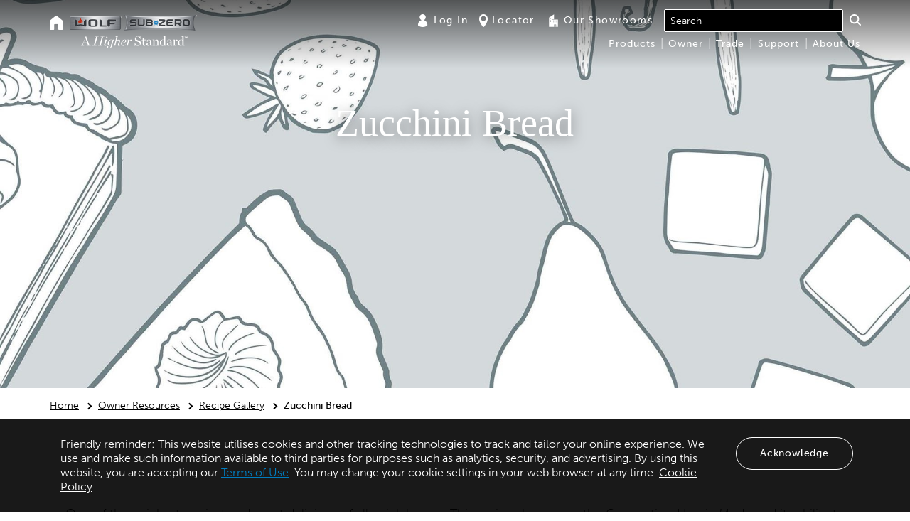

--- FILE ---
content_type: text/html; charset=utf-8
request_url: https://au.subzero-wolf.com/en/use-and-care/recipes/zucchini-bread
body_size: 17239
content:


<!DOCTYPE html>
<html class="non-touch" lang="en-AU">
<head>
    
    <title>Zucchini Bread</title>

    <meta charset="utf-8">
    <meta name="viewport" content="width=device-width, initial-scale=1">
    <meta http-equiv="Content-Type" content="text/html; charset=UTF-8" />
    <meta name="description" content="Zucchini Bread">
    <meta name="keywords" content="Zucchini Bread">
    <meta http-equiv="X-UA-Compatible" content="IE=edge" />

    <link rel="dns-prefetch" href="https://assets.adobedtm.com">
    <link rel="preconnect" href="https://assets.adobedtm.com">
    <link rel="dns-prefetch" href="https://fresnel.vimeocdn.com">
    <link rel="preconnect" href="https://fresnel.vimeocdn.com">
    <link rel="dns-prefetch" href="https://munchkin.marketo.net">
    <link rel="preconnect" href="https://munchkin.marketo.net">
    <link rel="dns-prefetch" href="https://bttrack.com">
    <link rel="preconnect" href="https://bttrack.com">
    <link rel="preconnect" href="https://bttrack.com" crossorigin>
    <link rel="dns-prefetch" href="https://use.typekit.net">
    <link rel="preconnect" href="https://use.typekit.net">
    <link rel="preconnect" href="https://use.typekit.net" crossorigin>

    <link rel="dns-prefetch" href="https://sync-tm.everesttech.net">
    <link rel="preconnect" href="https://sync-tm.everesttech.net">
    <link rel="dns-prefetch" href="https://bs.serving-sys.com">
    <link rel="preconnect" href="https://bs.serving-sys.com">
    <link rel="dns-prefetch" href="https://www.facebook.com">
    <link rel="preconnect" href="https://www.facebook.com">

    <link rel="dns-prefetch" href="https://universal.iperceptions.com">
    <link rel="preconnect" href="https://universal.iperceptions.com">
    <link rel="dns-prefetch" href="https://bat.bing.com">
    <link rel="preconnect" href="https://bat.bing.com">
    <link rel="dns-prefetch" href="https://www.google-analytics.com">
    <link rel="preconnect" href="https://www.google-analytics.com">
    <link rel="dns-prefetch" href="https://connect.facebook.net">
    <link rel="preconnect" href="https://connect.facebook.net">
    <link rel="dns-prefetch" href="https://dpm.demdex.net">
    <link rel="preconnect" href="https://dpm.demdex.net">
    <link rel="dns-prefetch" href="https://cdn.bttrack.com">
    <link rel="preconnect" href="https://cdn.bttrack.com">
    <link rel="preconnect" href="https://cdn.bttrack.com" crossorigin>
    <link rel="dns-prefetch" href="https://www.google.com">
    <link rel="preconnect" href="https://www.google.com">
    <link rel="dns-prefetch" href="https://rtd-tm.everesttech.net">
    <link rel="preconnect" href="https://rtd-tm.everesttech.net">
    <link rel="dns-prefetch" href="https://cm.g.doubleclick.net">
    <link rel="preconnect" href="https://cm.g.doubleclick.net">
    <link rel="dns-prefetch" href="https://secure-ds.serving-sys.com">
    <link rel="preconnect" href="https://secure-ds.serving-sys.com">
    <link rel="dns-prefetch" href="https://s.pinimg.com">
    <link rel="preconnect" href="https://s.pinimg.com">
    <link rel="dns-prefetch" href="https://ct.pinterest.com">
    <link rel="preconnect" href="https://ct.pinterest.com">
    <link rel="dns-prefetch" href="https://api.iperceptions.com">
    <link rel="preconnect" href="https://api.iperceptions.com">
    <link rel="dns-prefetch" href="https://www.everestjs.net">
    <link rel="preconnect" href="https://www.everestjs.net">

    
    <!-- Static App Icons -->
    <meta name="msapplication-TileColor" content="#603cba">
    <meta name="msapplication-TileImage" content="/Content/images/head-icons/mstile-144x144.png">
    <meta name="msapplication-config" content="/Content/images/head-icons/browserconfig.xml">

    
<script type="application/ld+json">
    {"@context":"http://schema.org","@type":"recipe","name":"Zucchini Bread","description":"One of the quickest, easiest and most delicious of all quick breads. This recipe showcases the Convection Humid Mode and its ability to be the ideal environment for baking quick breads. By trapping the moisture given off by the food, but not actually producing steam, the oven creates a humid environment, which keeps the breads perfectly moist.","image":["https://au.subzero-wolf.com/-/media/a5f142b89057460ca5795a0843f5d52c.ashx"],"tool":["Convection Steam Ovens"],"recipeCategory":"","recipeCuisine":null,"recipeYield":"4 small loaves","recipeInstructions":"\nIn a stand mixer, beat eggs, sugar and oil together. Add grated zucchini and vanilla.\nIn a separate bowl, sift together all dry ingredients.\nAdd the dry ingredients to the wet ingredients. Mix until well combined.\nDivide evenly between 4 mini loaf pans.\nPlace the loaf pans into the convection steam oven on rack position 2.\nTurn the oven on by selecting the Convection Humid Mode set to 335 °F. Set a timer for 35 minutes.\nAfter 35 minutes, check the loaves by inserting a toothpick into the center of a loaf and seeing if it comes out clean. If needed, continue baking until a toothpick comes out clean.\nWhen done, remove the pans from the oven and place on a warming rack.\nWait 2 minutes; then gently remove the loaves from their pans, running a thin-bladed knife around the edge of the pans.\nPlace the loaves onto the cooling rack to cool completely.\n","recipeIngredient":["Ingredients","3 eggs","2 cups sugar","1 cup oil","2 cups grated zucchini","3 teaspoons vanilla","3 cups all-purpose flour","1 teaspoon baking soda","1 teaspoon salt ","¼ teaspoon baking powder","2 teaspoons cinnamon ","½ cup chopped nuts","1 teaspoon nutmeg","","","",""],"prepTime":null,"cookTime":null,"totalTime":"PT0M","author":"Sub-Zero, Wolf, and Cove","video":null,"keywords":null,"aggregateRating":"{\"@type\":\"AggregateRating\",\"ratingValue\":\"4\",\"ratingCount\":\"44\"}"}
</script>

    

    <!--<link rel="stylesheet" href="/Content/css/main.css" charset="utf-8">-->
<!--[if lte IE 9]>
    <link rel="stylesheet" href="/Content/css/split-css/main.css" media="screen" charset="utf-8" type="text/css">
<![endif]-->
<link rel="shortcut icon" href="/Content/images/head-icons/favicons/favicon.ico">
<link rel="apple-touch-icon" sizes="57x57" href="/Content/images/head-icons/favicons/apple-touch-icon-57x57.png">
<link rel="apple-touch-icon" sizes="114x114" href="/Content/images/head-icons/favicons/apple-touch-icon-114x114.png">
<link rel="apple-touch-icon" sizes="72x72" href="/Content/images/head-icons/favicons/apple-touch-icon-72x72.png">
<link rel="apple-touch-icon" sizes="144x144" href="/Content/images/head-icons/favicons/apple-touch-icon-144x144.png">
<link rel="apple-touch-icon" sizes="60x60" href="/Content/images/head-icons/favicons/apple-touch-icon-60x60.png">
<link rel="apple-touch-icon" sizes="120x120" href="/Content/images/head-icons/favicons/apple-touch-icon-120x120.png">
<link rel="apple-touch-icon" sizes="76x76" href="/Content/images/head-icons/favicons/apple-touch-icon-76x76.png">
<link rel="apple-touch-icon" sizes="152x152" href="/Content/images/head-icons/favicons/apple-touch-icon-152x152.png">
<link rel="apple-touch-icon" sizes="180x180" href="/Content/images/head-icons/favicons/apple-touch-icon-180x180.png">
<link rel="icon" type="image/png" href="/Content/images/head-icons/favicons/favicon-192x192.png" sizes="192x192">
<link rel="icon" type="image/png" href="/Content/images/head-icons/favicons/favicon-160x160.png" sizes="160x160">
<link rel="icon" type="image/png" href="/Content/images/head-icons/favicons/favicon-96x96.png" sizes="96x96">
<link rel="icon" type="image/png" href="/Content/images/head-icons/favicons/favicon-16x16.png" sizes="16x16">
<link rel="icon" type="image/png" href="/Content/images/head-icons/favicons/favicon-32x32.png" sizes="32x32">


    
        <link rel="canonical" href="https://au.subzero-wolf.com/en/use-and-care/recipes/zucchini-bread" />
    <link rel="alternate" href="https://ca.subzero-wolf.com/fr/use-and-care/recipe-detail" hreflang="fr-CA" />
    <link rel="alternate" href="https://mx.subzero-wolf.com/es/use-and-care/recipe-detail" hreflang="es-MX" />
    <link rel="alternate" href="https://au.subzero-wolf.com/en/use-and-care/recipe-detail" hreflang="en-AU" />
    <link rel="alternate" href="https://ca.subzero-wolf.com/en/use-and-care/recipe-detail" hreflang="en-CA" />
    <link rel="alternate" href="https://www.subzero-wolf.com/use-and-care/recipe-detail" hreflang="en-US" />


    <link rel="preload" as="font" href="/Content/Web20/fonts/font-icons.woff" type="font/woff2" crossorigin="anonymous">
    <link rel="stylesheet" href="https://use.typekit.net/fmm1fin.css">
    
    
    <link href="/Content/bundles/release/css/main-css-63ae7e772a.css" rel="stylesheet" />



    <script>var sz = sz || {};</script>
    <script type="text/javascript">
        window.SZglobalPrivacyControl = navigator.globalPrivacyControl;
    </script>
    <script src="/Scripts/lottie.js"></script>
    <!--[if IE]>
        ECOM-S14CD-2
        {CD947668-DE9D-43D0-A5DF-CBA0C0AB7355}
    <![endif]-->
<script>window.digitalData = window.digitalData || [];</script>        <script type="text/javascript">
            (function (win, doc, style, timeout) {
                var STYLE_ID = 'at-body-style'; function getParent() {
                    return doc.getElementsByTagName('head')[0];
                } function addStyle(parent, id, def) {
                    if (!parent) {
                        return;
                    } var style = doc.createElement('style');
                    style.id = id;
                    style.innerHTML = def;
                    parent.appendChild(style);
                } function removeStyle(parent, id) {
                    if (!parent) {
                        return;
                    } var style = doc.getElementById(id); if (!style) {
                        return;
                    } parent.removeChild(style);
                } addStyle(getParent(), STYLE_ID, style);
                setTimeout(function () {
                    removeStyle(getParent(), STYLE_ID);
                }, timeout);
            }(window, document, "body {opacity: 0 !important}", 2000));
        </script>
        <script src="//assets.adobedtm.com/launch-EN8996b5d4f3bf465cb777fd61644ad960.min.js" async></script>
        <script src="//sst.subzero-wolf.com/subzero/prod/Bootstrap.js" async></script>
</head>
<body class="tribrand lang-en-AU " lang="en-AU">
    <!-- BEGIN NOINDEX -->
    

    
        <script type="text/javascript">
        document.cookie = "NotAccepted=true;path=/;expires=Session";
    </script>



<div class="footer-announcement">
    <div class="container" data-componentname="Cookie Notification">
        <div class="col-xs-12 col-sm-10" role="region" aria-label="Cookie Policy.">
            <p>
                Friendly reminder: This website utilises cookies and other tracking technologies to track and tailor your online experience. We use and make such information available to third parties for purposes such as analytics, security, and advertising. By using this website, you are accepting our <a href="/company/general-terms-of-use">Terms of Use</a>. You may change your cookie settings in your web browser at any time.  <a href="/company/cookie-policy" style="color:#fff; text-decoration: underline;">Cookie Policy</a>
            </p>
        </div>
        <div class="col-xs-12 col-sm-2">
                <div class="cookie-cta-centeralign"><button id="js-allow-cookies" class="cta cta--brandneutral white" data-cta="Acknowledge">Acknowledge</button></div>
        </div>
    </div>
</div>


<script type="text/javascript">
    var delete_cookie = function (name) {
        document.cookie = name + '=;expires=Thu, 01 Jan 1970 00:00:01 GMT;';
    };
</script>


    <a href="#main-content" class="sr-only sr-only-focusable">Skip to main content</a>
    <div class="main-wrapper">
        
<div class="favorites-header js-favorites-header" data-favorite-page-id="3103d441-8ad5-48a7-908e-bd70a77ca172">
</div>
        <header id="header" class="header" role="navigation">
            <div class="container">
                    <div class="row">
        <div class="col-xs-12 header--col">
            <div class="header--block header--block--left">
                <div class="header--block__nav-home visible-md-inline-block visible-lg-inline-block">
                        <a href="/en/home" aria-label="Home"><span class="icon icon-home" aria-hidden="true"></span></a>

                </div>
                <div class="header--block--logo-container">
                    



<div class="header--block__logos">
    <a href="/en/products/wolf" class="header--block__logo header--block__logo--wolf"><img src="/Content/Web20/images/logos/logo-wolf.png" alt="Wolf"></a>
    <a href="/en/products/sub-zero" class="header--block__logo header--block__logo--subzero"><img src="/Content/Web20/images/logos/logo-subzero.png" alt="Sub-Zero"></a>
</div>
                    <div class="header--block--trademark">
                        <img src="/Content/Web20/images/trademark/A-Higher-Standard_TM_White.svg" alt="A Higher Standard">
                    </div>
                </div>
            </div>
            <div class="header--block__mobi-right visible-xs-inline-block visible-sm-inline-block">
                    <a class="btn-mobi-utility" href="" aria-label="Locator"><span class="icon icon-map-marker" aria-hidden="true"></span></a>
<button class="btn-mobi-nav-toggle js-mobi-nav-toggle" aria-label="navigation menu">
    <span></span>
    <span></span>
    <span></span>
    <span></span>
</button>
            </div>
            <div class="header--block header--block--right">
                



<div class="header--block__utility">
    <ul>
                <li class="top-utility">
                        <a href="/en/account/b2clogin"><span class="icon icon-user" aria-hidden="true"></span>Log In</a>
                </li>
                <li class="top-utility">
                        <a href="/en/locator"><span class="icon icon-map-marker" aria-hidden="true"></span>Locator</a>
                </li>
                <li class="top-utility">
                        <a href="/en/showroom"><span class="icon icon-showroom" aria-hidden="true"></span>Our Showrooms</a>
                </li>
        <li class="top-utility" >
<div class="spotlight-search">
        <div id="_544D3067-509B-4CAE-AE48-15551B4FEECA" data-search-interface-id="SpotlightSearchInterface">
            <div class="coveo-search-section">
                



<script>
    document.addEventListener("DOMContentLoaded", function() {
        var searchboxElement = document.getElementById("_185F67BF-1D73-4AEE-9564-FDE5B0EB24D9");
        searchboxElement.addEventListener("CoveoComponentInitialized", function() {
            CoveoForSitecore.initSearchboxIfStandalone(searchboxElement, "/en/search");
        });
    })
</script>

    <div id="_185F67BF-1D73-4AEE-9564-FDE5B0EB24D9_container"
           data-prebind-maximum-age='currentMaximumAge'
>
        <div id="_185F67BF-1D73-4AEE-9564-FDE5B0EB24D9"
             class="CoveoSearchbox" data-trigger-query-on-clear="false" data-allow-queries-without-keywords="false" data-auto-trigger-query="false"
               data-enable-omnibox='true'
  data-prebind-maximum-age='currentMaximumAge'
  data-placeholder='Search'
  data-query-suggest-character-threshold='1'
  data-clear-filters-on-new-query='false'
>
            
            
<script type="text/javascript">
    document.addEventListener("CoveoSearchEndpointInitialized", function() {
        var componentId = "_185F67BF-1D73-4AEE-9564-FDE5B0EB24D9";
        var componentElement = document.getElementById(componentId);

        function showError(error) {
                console.error(error);
        }

        function areCoveoResourcesIncluded() {
            return typeof (Coveo) !== "undefined";
        }

        if (areCoveoResourcesIncluded()) {
            var event = document.createEvent("CustomEvent");
            event.initEvent("CoveoComponentInitialized", false, true);
            
            setTimeout(function() {
                componentElement.dispatchEvent(event);
            }, 0);
        } else {
            componentElement.classList.add("invalid");
            showError("The Coveo Resources component must be included in this page.");
        }
    });
</script>
                <div class="CoveoFacetValueSuggestions" data-field="@itemcategory" data-prebind-field="fieldTranslator" data-number-of-suggestions="3"></div>
            <div class="CoveoForSitecoreExpressions"></div>
            <div class="CoveoForSitecoreConfigureSearchHub" data-sc-search-hub="search"></div>
        </div>
        
    </div>

            </div>
        </div>
</div>

            </li>
        </ul>
    </div>
<nav id="" class="header--block__main-nav js-main-nav">
    <ul class="level-1">
        <li class="visible-sm-block visible-xs-block mobi-nav-link"><a href="/" data-title="Home">Home</a></li>
            <li class="navigation-heading">
                        <a href="/en/products/sub-zero/configurator" data-title="Products" class="products-menu" aria-expanded="false">Products</a>
                        <span class="subnav--toggle js-subnav-toggle"></span>
                        <div class="header--block__mega-nav">
                            <div class="header--block__mega-nav-wrap">
                                
                                <ul class="level-2 hidden-xs hidden-sm" itemscope itemtype="https://schema.org/SiteNavigationElement" role="menu">

                                            <li class=>
                                                        <a href="/en/products/sub-zero" title="SUB-ZERO">SUB-ZERO</a>
                                                                                                    <span class="subnav--toggle js-subnav-toggle"></span>
                                                    <ul class="level-2c">
                                                                <li>
                                                                    <ul class="level-3">
                                                                                    <li itemprop="name" role="menuitem">
                                                                                        <a href="/en/products/sub-zero/full-size-refrigeration" itemprop="url" title="Full-Size Refrigeration">Full-Size Refrigeration</a>
                                                                                    </li>
                                                                                    <li itemprop="name" role="menuitem">
                                                                                        <a href="/en/products/sub-zero/wine-storage" itemprop="url" title="Wine Storage">Wine Storage</a>
                                                                                    </li>
                                                                                    <li itemprop="name" role="menuitem">
                                                                                        <a href="/en/products/sub-zero/undercounter-refrigeration" itemprop="url" title="Undercounter Refrigeration">Undercounter Refrigeration</a>
                                                                                    </li>
                                                                                    <li itemprop="name" role="menuitem">
                                                                                        <a href="/en/outdoor-kitchens" itemprop="url" title="Outdoor Refrigeration">Outdoor Refrigeration</a>
                                                                                    </li>
                                                                    </ul>
                                                                </li>

                                                    </ul>
                                            </li>
                                            <li class=>
                                                        <a href="/en/products/wolf" title="WOLF">WOLF</a>
                                                                                                    <span class="subnav--toggle js-subnav-toggle"></span>
                                                    <ul class="level-2c">
                                                                <li>
                                                                    <ul class="level-3">
                                                                                    <li itemprop="name" role="menuitem">
                                                                                        <a href="/en/products/wolf/ranges" itemprop="url" title="Ranges">Ranges</a>
                                                                                    </li>
                                                                                    <li itemprop="name" role="menuitem">
                                                                                        <a href="/en/products/wolf/ovens" itemprop="url" title="Built-In Ovens">Built-In Ovens</a>
                                                                                    </li>
                                                                                    <li itemprop="name" role="menuitem">
                                                                                        <a href="/en/products/wolf/cooktops-and-rangetops" itemprop="url" title="Cooktops &amp; Rangetops">Cooktops &amp; Rangetops</a>
                                                                                    </li>
                                                                                    <li itemprop="name" role="menuitem">
                                                                                        <a href="/en/products/wolf/ventilation/range-hood" itemprop="url" title="Ventilation">Ventilation</a>
                                                                                    </li>
                                                                    </ul>
                                                                </li>
                                                                <li>
                                                                    <ul class="level-3">
                                                                                    <li itemprop="name" role="menuitem">
                                                                                        <a href="/en/products/wolf/warming-drawers" itemprop="url" title="Warming Drawers">Warming Drawers</a>
                                                                                    </li>
                                                                                    <li itemprop="name" role="menuitem">
                                                                                        <a href="/en/products/wolf/coffee-systems/coffee-systems" itemprop="url" title="Coffee Systems">Coffee Systems</a>
                                                                                    </li>
                                                                                    <li itemprop="name" role="menuitem">
                                                                                        <a href="/en/products/wolf/specialty-modules" itemprop="url" title="Module Cooktops">Module Cooktops</a>
                                                                                    </li>
                                                                    </ul>
                                                                </li>
                                                                <li>
                                                                    <ul class="level-3">
                                                                                    <li itemprop="name" role="menuitem">
                                                                                        <a href="/en/products/wolf/outdoor-grills" itemprop="url" title="Outdoor &amp; Built-In Grills">Outdoor &amp; Built-In Grills</a>
                                                                                    </li>
                                                                                    <li itemprop="name" role="menuitem">
                                                                                        <a href="/en/products/wolf/vacuum-drawers" itemprop="url" title="Vacuum Seal Drawer">Vacuum Seal Drawer</a>
                                                                                    </li>
                                                                                    <li itemprop="name" role="menuitem">
                                                                                        <a href="/en/outdoor-kitchens" itemprop="url" title="Outdoor Cooking">Outdoor Cooking</a>
                                                                                    </li>
                                                                    </ul>
                                                                </li>

                                                    </ul>
                                            </li>
                                </ul>
                                
                                <ul class="level-2 visible-xs visible-sm">
                                                <li>
                                                        <a href="/en/products/sub-zero" title="SUB-ZERO">SUB-ZERO</a>
                                                                                                            <span class="subnav--toggle js-subnav-toggle"></span>
                                                        <ul class="level-3">
                                                                            <li>
                                                                                <a href="/en/products/sub-zero/full-size-refrigeration" title="Full-Size Refrigeration">Full-Size Refrigeration</a>
                                                                            </li>
                                                                            <li>
                                                                                <a href="/en/products/sub-zero/wine-storage" title="Wine Storage">Wine Storage</a>
                                                                            </li>
                                                                            <li>
                                                                                <a href="/en/products/sub-zero/undercounter-refrigeration" title="Undercounter Refrigeration">Undercounter Refrigeration</a>
                                                                            </li>
                                                                            <li>
                                                                                <a href="/en/outdoor-kitchens" title="Outdoor Refrigeration">Outdoor Refrigeration</a>
                                                                            </li>

                                                        </ul>
                                                </li>
                                                <li>
                                                        <a href="/en/products/wolf" title="WOLF">WOLF</a>
                                                                                                            <span class="subnav--toggle js-subnav-toggle"></span>
                                                        <ul class="level-3">
                                                                            <li>
                                                                                <a href="/en/products/wolf/ranges" title="Ranges">Ranges</a>
                                                                            </li>
                                                                            <li>
                                                                                <a href="/en/products/wolf/ovens" title="Built-In Ovens">Built-In Ovens</a>
                                                                            </li>
                                                                            <li>
                                                                                <a href="/en/products/wolf/cooktops-and-rangetops" title="Cooktops &amp; Rangetops">Cooktops &amp; Rangetops</a>
                                                                            </li>
                                                                            <li>
                                                                                <a href="/en/products/wolf/ventilation/range-hood" title="Ventilation">Ventilation</a>
                                                                            </li>
                                                                            <li>
                                                                                <a href="/en/products/wolf/warming-drawers" title="Warming Drawers">Warming Drawers</a>
                                                                            </li>
                                                                            <li>
                                                                                <a href="/en/products/wolf/coffee-systems/coffee-systems" title="Coffee Systems">Coffee Systems</a>
                                                                            </li>
                                                                            <li>
                                                                                <a href="/en/products/wolf/specialty-modules" title="Module Cooktops">Module Cooktops</a>
                                                                            </li>
                                                                            <li>
                                                                                <a href="/en/products/wolf/outdoor-grills" title="Outdoor &amp; Built-In Grills">Outdoor &amp; Built-In Grills</a>
                                                                            </li>
                                                                            <li>
                                                                                <a href="/en/products/wolf/vacuum-drawers" title="Vacuum Seal Drawer">Vacuum Seal Drawer</a>
                                                                            </li>
                                                                            <li>
                                                                                <a href="/en/outdoor-kitchens" title="Outdoor Cooking">Outdoor Cooking</a>
                                                                            </li>

                                                        </ul>
                                                </li>
                                </ul>
                                    <ul id="adobe-target-menu" class="level-2 targMarg targSty">
                                        <li>
                                            <a class="adobe-target-small" href="/en/trade-resources/product-specifications" data-title="AdobeTarget">Looking for <span class="targSty adobe-target-link">manuals or specifications?</span></a>
                                        </li>
                                    </ul>
                            </div>
                        </div>
            </li>
            <li class="navigation-heading">
                        <a href="/en/owner-resources" data-title="Owner">Owner</a>
                        <span class="subnav--toggle js-subnav-toggle"></span>
                        <div class="header--block__mega-nav">
                            <div class="header--block__mega-nav-wrap">
                                
                                <ul class="level-2 hidden-xs hidden-sm" itemscope itemtype="https://schema.org/SiteNavigationElement" role="menu">

                                            <li class=col-sm-8>
                                                        <p class="subnav-nolink subnav-border">OWNER RESOURCES</p>
                                                                                                    <span class="subnav--toggle js-subnav-toggle"></span>
                                                    <ul class="level-2c">
                                                                <li>
                                                                    <ul class="level-3">
                                                                                    <li itemprop="name" role="menuitem">
                                                                                        <a href="/en/trade-resources/product-specifications" itemprop="url" title="Product Information">Product Information</a>
                                                                                    </li>
                                                                                    <li itemprop="name" role="menuitem">
                                                                                        <a href="/en/store" itemprop="url" title="Accessories">Accessories</a>
                                                                                    </li>
                                                                                    <li itemprop="name" role="menuitem">
                                                                                        <a href="/en/videos" itemprop="url" title="Use and Care Videos">Use and Care Videos</a>
                                                                                    </li>
                                                                                    <li itemprop="name" role="menuitem">
                                                                                        <a href="/en/warranty" itemprop="url" title="Warranty Information">Warranty Information</a>
                                                                                    </li>
                                                                    </ul>
                                                                </li>
                                                                <li>
                                                                    <ul class="level-3">
                                                                                    <li itemprop="name" role="menuitem">
                                                                                        <a href="/en/use-and-care/recipes" itemprop="url" title="Recipes">Recipes</a>
                                                                                    </li>
                                                                                    <li itemprop="name" role="menuitem">
                                                                                        <a href="/en/assistance" itemprop="url" title="Product Support">Product Support</a>
                                                                                    </li>
                                                                                    <li itemprop="name" role="menuitem">
                                                                                        <a href="/en/use-and-care/cookbooks" itemprop="url" title="Owner Technique Guide">Owner Technique Guide</a>
                                                                                    </li>
                                                                    </ul>
                                                                </li>

                                                    </ul>
                                            </li>
                                            <li class=>
                                                        <p class="subnav-nolink ">Contact Customer Care</p>
                                                                                                    <span class="subnav--toggle js-subnav-toggle"></span>
                                                    <ul class="level-2c">
                                                                <li>
                                                                    <ul class="level-3">
                                                                                    <li>
                                                                                        <p class="nav-customer-copy">We would be happy to assist you.<br />
Call 1300 808 859</p>
                                                                                    </li>
                                                                    </ul>
                                                                </li>

                                                    </ul>
                                            </li>
                                </ul>
                                
                                <ul class="level-2 visible-xs visible-sm">
                                                                    <li>
                                                                        <a href="/en/trade-resources/product-specifications" title="Product Information">Product Information</a>
                                                                    </li>
                                                                    <li>
                                                                        <a href="/en/store" title="Accessories">Accessories</a>
                                                                    </li>
                                                                    <li>
                                                                        <a href="/en/videos" title="Use and Care Videos">Use and Care Videos</a>
                                                                    </li>
                                                                    <li>
                                                                        <a href="/en/warranty" title="Warranty Information">Warranty Information</a>
                                                                    </li>
                                                                    <li>
                                                                        <a href="/en/use-and-care/recipes" title="Recipes">Recipes</a>
                                                                    </li>
                                                                    <li>
                                                                        <a href="/en/assistance" title="Product Support">Product Support</a>
                                                                    </li>
                                                                    <li>
                                                                        <a href="/en/use-and-care/cookbooks" title="Owner Technique Guide">Owner Technique Guide</a>
                                                                    </li>
                                                                    <li>
                                                                        <p>We would be happy to assist you.<br />
Call 1300 808 859</p>
                                                                    </li>
                                </ul>
                            </div>
                        </div>
            </li>
            <li class="navigation-heading">
                        <a href="/en/trade-resources" data-title="Trade">Trade</a>
                        <span class="subnav--toggle js-subnav-toggle"></span>
                        <div class="header--block__mega-nav">
                            <div class="header--block__mega-nav-wrap">
                                
                                <ul class="level-2 hidden-xs hidden-sm" itemscope itemtype="https://schema.org/SiteNavigationElement" role="menu">

                                            <li class=col-sm-8>
                                                        <p class="subnav-nolink subnav-border">TRADE RESOURCES</p>
                                                                                                    <span class="subnav--toggle js-subnav-toggle"></span>
                                                    <ul class="level-2c">
                                                                <li>
                                                                    <ul class="level-3">
                                                                                    <li itemprop="name" role="menuitem">
                                                                                        <a href="/en/trade-resources/product-specifications" itemprop="url" title="Specification Library">Specification Library</a>
                                                                                    </li>
                                                                                    <li itemprop="name" role="menuitem">
                                                                                        <a href="/en/trade-resources/brochure-maker/product-select" itemprop="url" title="Brochure Maker">Brochure Maker</a>
                                                                                    </li>
                                                                    </ul>
                                                                </li>
                                                                <li>
                                                                    <ul class="level-3">
                                                                                    <li itemprop="name" role="menuitem">
                                                                                        <a href="https://www.subzero-wolf.com/trade-resources/kitchen-design-contest" itemprop="url" title="Kitchen Design Contest">Kitchen Design Contest</a>
                                                                                    </li>
                                                                                    <li itemprop="name" role="menuitem">
                                                                                        <a href="/en/trade-resources/future-product-update" itemprop="url" title="Future Products">Future Products</a>
                                                                                    </li>
                                                                    </ul>
                                                                </li>
                                                                <li>
                                                                    <ul class="level-3">
                                                                                    <li itemprop="name" role="menuitem">
                                                                                        <a href="" itemprop="url" title="Local Showrooms">Local Showrooms</a>
                                                                                    </li>
                                                                                    <li itemprop="name" role="menuitem">
                                                                                        <a href="/en/locator?locationType=service" itemprop="url" title="Local Servicers/Installers">Local Servicers/Installers</a>
                                                                                    </li>
                                                                    </ul>
                                                                </li>

                                                    </ul>
                                            </li>
                                            <li class=>
                                                        <p class="subnav-nolink ">Contact Us</p>
                                                                                                    <span class="subnav--toggle js-subnav-toggle"></span>
                                                    <ul class="level-2c">
                                                                <li>
                                                                    <ul class="level-3">
                                                                                    <li>
                                                                                        <p class="nav-customer-copy">For assistance with trade-specific questions,<br />
call 1300 808 859</p>
                                                                                    </li>
                                                                    </ul>
                                                                </li>

                                                    </ul>
                                            </li>
                                </ul>
                                
                                <ul class="level-2 visible-xs visible-sm">
                                                                    <li>
                                                                        <a href="/en/trade-resources/product-specifications" title="Specification Library">Specification Library</a>
                                                                    </li>
                                                                    <li>
                                                                        <a href="/en/trade-resources/brochure-maker/product-select" title="Brochure Maker">Brochure Maker</a>
                                                                    </li>
                                                                    <li>
                                                                        <a href="https://www.subzero-wolf.com/trade-resources/kitchen-design-contest" title="Kitchen Design Contest">Kitchen Design Contest</a>
                                                                    </li>
                                                                    <li>
                                                                        <a href="/en/trade-resources/future-product-update" title="Future Products">Future Products</a>
                                                                    </li>
                                                                    <li>
                                                                        <a href="" title="Local Showrooms">Local Showrooms</a>
                                                                    </li>
                                                                    <li>
                                                                        <a href="/en/locator?locationType=service" title="Local Servicers/Installers">Local Servicers/Installers</a>
                                                                    </li>
                                                                    <li>
                                                                        <p>For assistance with trade-specific questions,<br />
call 1300 808 859</p>
                                                                    </li>
                                </ul>
                            </div>
                        </div>
            </li>
            <li class="navigation-heading">
                        <a href="/en/assistance" data-title="Support">Support</a>
                        <span class="subnav--toggle js-subnav-toggle"></span>
                        <div class="header--block__mega-nav">
                            <div class="header--block__mega-nav-wrap">
                                
                                <ul class="level-2 hidden-xs hidden-sm" itemscope itemtype="https://schema.org/SiteNavigationElement" role="menu">

                                            <li class=col-sm-8>
                                                        <p class="subnav-nolink subnav-border">PRODUCT SUPPORT</p>
                                                                                                    <span class="subnav--toggle js-subnav-toggle"></span>
                                                    <ul class="level-2c">
                                                                <li>
                                                                    <ul class="level-3">
                                                                                    <li itemprop="name" role="menuitem">
                                                                                        <a href="/en/trade-resources/product-specifications" itemprop="url" title="Product Information">Product Information</a>
                                                                                    </li>
                                                                                    <li itemprop="name" role="menuitem">
                                                                                        <a href="/locator?locationType=service" itemprop="url" title="Local Service Providers">Local Service Providers</a>
                                                                                    </li>
                                                                                    <li itemprop="name" role="menuitem">
                                                                                        <a href="/en/use-and-care/cookbooks" itemprop="url" title="Product Mode Guide">Product Mode Guide</a>
                                                                                    </li>
                                                                                    <li itemprop="name" role="menuitem">
                                                                                        <a href="/en/warranty" itemprop="url" title="Warranty Information">Warranty Information</a>
                                                                                    </li>
                                                                    </ul>
                                                                </li>
                                                                <li>
                                                                    <ul class="level-3">
                                                                                    <li itemprop="name" role="menuitem">
                                                                                        <a href="/en/videos" itemprop="url" title="Use and Care Videos">Use and Care Videos</a>
                                                                                    </li>
                                                                                    <li itemprop="name" role="menuitem">
                                                                                        <a href="/en/assistance/events/appliance-demonstration-melbourne" itemprop="url" title="Product Demonstration - Melbourne">Product Demonstration - Melbourne</a>
                                                                                    </li>
                                                                                    <li itemprop="name" role="menuitem">
                                                                                        <a href="/en/assistance/events/appliance-demonstration-sydney" itemprop="url" title="Product Demonstration - Sydney">Product Demonstration - Sydney</a>
                                                                                    </li>
                                                                    </ul>
                                                                </li>

                                                    </ul>
                                            </li>
                                            <li class=>
                                                        <p class="subnav-nolink ">Contact Customer Care</p>
                                                                                                    <span class="subnav--toggle js-subnav-toggle"></span>
                                                    <ul class="level-2c">
                                                                <li>
                                                                    <ul class="level-3">
                                                                                    <li>
                                                                                        <p class="nav-customer-copy">We would be happy to assist you.<br />
Call 1300 808 859</p>
                                                                                    </li>
                                                                    </ul>
                                                                </li>

                                                    </ul>
                                            </li>
                                </ul>
                                
                                <ul class="level-2 visible-xs visible-sm">
                                                                    <li>
                                                                        <a href="/en/trade-resources/product-specifications" title="Product Information">Product Information</a>
                                                                    </li>
                                                                    <li>
                                                                        <a href="/locator?locationType=service" title="Local Service Providers">Local Service Providers</a>
                                                                    </li>
                                                                    <li>
                                                                        <a href="/en/use-and-care/cookbooks" title="Product Mode Guide">Product Mode Guide</a>
                                                                    </li>
                                                                    <li>
                                                                        <a href="/en/warranty" title="Warranty Information">Warranty Information</a>
                                                                    </li>
                                                                    <li>
                                                                        <a href="/en/videos" title="Use and Care Videos">Use and Care Videos</a>
                                                                    </li>
                                                                    <li>
                                                                        <a href="/en/assistance/events/appliance-demonstration-melbourne" title="Product Demonstration - Melbourne">Product Demonstration - Melbourne</a>
                                                                    </li>
                                                                    <li>
                                                                        <a href="/en/assistance/events/appliance-demonstration-sydney" title="Product Demonstration - Sydney">Product Demonstration - Sydney</a>
                                                                    </li>
                                                                    <li>
                                                                        <p>We would be happy to assist you.<br />
Call 1300 808 859</p>
                                                                    </li>
                                </ul>
                            </div>
                        </div>
            </li>
            <li class="navigation-heading">
                        <a href="/en/company" data-title="About Us">About Us</a>
                        <span class="subnav--toggle js-subnav-toggle"></span>
                        <div class="header--block__mega-nav">
                            <div class="header--block__mega-nav-wrap">
                                
                                <ul class="level-2 hidden-xs hidden-sm" itemscope itemtype="https://schema.org/SiteNavigationElement" role="menu">

                                            <li class=col-sm-8>
                                                        <p class="subnav-nolink subnav-border">ABOUT US</p>
                                                                                                    <span class="subnav--toggle js-subnav-toggle"></span>
                                                    <ul class="level-2c">
                                                                <li>
                                                                    <ul class="level-3">
                                                                                    <li itemprop="name" role="menuitem">
                                                                                        <a href="/en/company/our-heritage" itemprop="url" title="The Sub-Zero Story">The Sub-Zero Story</a>
                                                                                    </li>
                                                                                    <li itemprop="name" role="menuitem">
                                                                                        <a href="/en/company/history-of-innovation" itemprop="url" title="Company Milestones">Company Milestones</a>
                                                                                    </li>
                                                                                    <li itemprop="name" role="menuitem">
                                                                                        <a href="/en/international-landing" itemprop="url" title="International Sales and Support">International Sales and Support</a>
                                                                                    </li>
                                                                    </ul>
                                                                </li>
                                                                <li>
                                                                    <ul class="level-3">
                                                                                    <li itemprop="name" role="menuitem">
                                                                                        <a href="/en/company/sustainability" itemprop="url" title="Sustainability">Sustainability</a>
                                                                                    </li>
                                                                    </ul>
                                                                </li>

                                                    </ul>
                                            </li>
                                            <li class=>
                                                        <p class="subnav-nolink ">Contact Customer Care</p>
                                                                                                    <span class="subnav--toggle js-subnav-toggle"></span>
                                                    <ul class="level-2c">
                                                                <li>
                                                                    <ul class="level-3">
                                                                                    <li>
                                                                                        <p class="nav-customer-copy">We would be happy to assist you.<br />
Call 1300 808 859</p>
                                                                                    </li>
                                                                    </ul>
                                                                </li>

                                                    </ul>
                                            </li>
                                </ul>
                                
                                <ul class="level-2 visible-xs visible-sm">
                                                                    <li>
                                                                        <a href="/en/company/our-heritage" title="The Sub-Zero Story">The Sub-Zero Story</a>
                                                                    </li>
                                                                    <li>
                                                                        <a href="/en/company/history-of-innovation" title="Company Milestones">Company Milestones</a>
                                                                    </li>
                                                                    <li>
                                                                        <a href="/en/international-landing" title="International Sales and Support">International Sales and Support</a>
                                                                    </li>
                                                                    <li>
                                                                        <a href="/en/company/sustainability" title="Sustainability">Sustainability</a>
                                                                    </li>
                                                                    <li>
                                                                        <p>We would be happy to assist you.<br />
Call 1300 808 859</p>
                                                                    </li>
                                </ul>
                            </div>
                        </div>
            </li>
    </ul>
</nav>
            </div>
        </div>
    </div>

            </div>
        </header>
        
        <!-- END NOINDEX -->
        <div id="main-content" role="main" class="main-content   ">
            
            




<div id="Page Banner" class="hero">
    <div class="hero__wrapper">
        
        <div class="hero__img" style="--aspect-ratio-lg:2000/875; --aspect-ratio-md:2000/875; --aspect-ratio-sm:2000/875;
        --aspect-ratio-xs:375/290;">
            <picture class="img-responsive">
                <source media="(min-width: 768px) and (max-width: 1200px)" srcset="-/media/a5f142b89057460ca5795a0843f5d52c.ashx?as=1&amp;h=875&amp;width=2000&amp;udi=1&amp;cropregion=0,234,2048,1130, -/media/a5f142b89057460ca5795a0843f5d52c.ashx?as=1&amp;h=1750&amp;width=4000&amp;udi=1&amp;cropregion=0,234,2048,1130 2x" alt="Zucchini Bread">
                <source media="(max-width: 767px)" srcset="-/media/a5f142b89057460ca5795a0843f5d52c.ashx?as=1&amp;h=290&amp;width=375&amp;udi=1&amp;cropregion=141,0,1906,1365, -/media/a5f142b89057460ca5795a0843f5d52c.ashx?as=1&amp;h=580&amp;width=750&amp;udi=1&amp;cropregion=141,0,1906,1365 2x" alt="Zucchini Bread">
                <img src="-/media/a5f142b89057460ca5795a0843f5d52c.ashx?h=875&amp;width=2000&amp;udi=1&amp;cropregion=0,234,2048,1130" srcset="-/media/a5f142b89057460ca5795a0843f5d52c.ashx?as=1&amp;h=875&amp;width=2000&amp;udi=1&amp;cropregion=0,234,2048,1130, -/media/a5f142b89057460ca5795a0843f5d52c.ashx?as=1&amp;h=1750&amp;width=4000&amp;udi=1&amp;cropregion=0,234,2048,1130 2x" class="img-responsive" alt="Zucchini Bread">
            </picture>
        </div>
        <div class="hero__copy">
            <div class="hero__copy-text">
                    <h2 class="h1 visible-md visible-lg">Zucchini Bread</h2>
                    <h2 class="h1 visible-xs visible-sm">Zucchini Bread</h2>
            </div>
        </div>
    </div>
</div>

<div class="container">
    <div class="row" style="min-height:50px;">

        <div class="col-sm-12 hidden-xs">
            <div id="breadcrumbs" role="navigation" class="component component-breadcrumbs">
                <ul>
                            <li><a href="/en/home">Home</a></li>
                            <li><a href="/en/owner-resources">Owner Resources</a></li>
                            <li><a href="/en/use-and-care/recipes">Recipe Gallery</a></li>
                            <li class="active">Zucchini Bread</li>
                </ul>
            </div>
        </div>

        <div class="col-xs-12">
            <div id="Feature Photo" data-componentname="RecipeCard" class="component component-general-content-block   component-general-content-block--bdc">
                <div class="component-general-content-block__list ">
                    One of the quickest, easiest and most delicious of all quick breads. This recipe showcases the Convection Humid Mode and its ability to be the ideal environment for baking quick breads. By trapping the moisture given off by the food, but not actually producing steam, the oven creates a humid environment, which keeps the breads perfectly moist.
                        <br /><br /><p><span class="strong-text">BEFORE YOU START:</span> Make sure to grease the mini loaf pans. It is also helpful to remove the loaves from their pans just a couple of minutes after they are finished baking.</p>
                </div>
            </div>
        </div>

        <div class="col-xs-12 recipename-for-print hidden recipename-for-print-margin">
                <h2 class="h1 recipename-for-print">Zucchini Bread</h2>
        </div>


        <div class="container recipecard-container">
            <div class="row">
                <div class="visible-xs visible-sm no-sleep">
                    <label class="switch">
                        <input name="sleep-switch" type="checkbox">
                        <span class="slider round"></span>
                    </label>
                    <h3>KEEP SCREEN ON</h3>
                </div>
                <div class="col-xs-12 col-xs-12-print-margin">
                    <div class="row no-gutter">
                        <div class="col-xs-12 col-md-4">
                            <div class="grey-backgr-column border-top">
                                    <div class="grey-backgr-column__column-section">
                                            <p><span class="h5-text">Yield:</span> 4 small loaves</p>
                                                                                                                    </div>
                                    <div class="dividerWhite"></div>
                                                                    <div class="grey-backgr-column__column-section prep-list">
                                        <h5 class="h5-text text-center">
                                            Ingredients
                                        </h5>
                                            <h6 class="ingredient-heading">Ingredients</h6>
                                                <span class="ingredient-copy">3 eggs</span>
                                                <br /><br />
                                                <span class="ingredient-copy">2 cups sugar</span>
                                                <br /><br />
                                                <span class="ingredient-copy">1 cup oil</span>
                                                <br /><br />
                                                <span class="ingredient-copy">2 cups grated zucchini</span>
                                                <br /><br />
                                                <span class="ingredient-copy">3 teaspoons vanilla</span>
                                                <br /><br />
                                                <span class="ingredient-copy">3 cups all-purpose flour</span>
                                                <br /><br />
                                                <span class="ingredient-copy">1 teaspoon baking soda</span>
                                                <br /><br />
                                                <span class="ingredient-copy">1 teaspoon salt </span>
                                                <br /><br />
                                                <span class="ingredient-copy">¼ teaspoon baking powder</span>
                                                <br /><br />
                                                <span class="ingredient-copy">2 teaspoons cinnamon </span>
                                                <br /><br />
                                                <span class="ingredient-copy">½ cup chopped nuts</span>
                                                <br /><br />
                                                <span class="ingredient-copy">1 teaspoon nutmeg</span>
                                                <br /><br />
                                                                                                                                                                                                    </div>
                                    <div class="dividerWhite"></div>
                                <div class="grey-backgr-column__share text-center">
                                    <a href="/cdn-cgi/l/email-protection#[base64]" alt="E-mail this recipe" title="E-mail this recipe">
                                        <span class="icon icon-mail2" aria-hidden="true"></span>
                                        &nbsp;
                                    </a>
                                    <a href="#" alt="Download a PDF of this recipe" title="Download a PDF of this recipe">
                                        <span class="icon icon-pdf js-print" aria-hidden="true"></span>
                                    </a>
                                </div>
                            </div>
                            <div class="recipe-rating">
                                <h3>RATE THIS RECIPE</h3>
                                <input class="js-hidden" type="range" value="4" step="0.5" id="backing" />
                                <div id="rating" class="rateit svg disable-rating" data-rateit-resetable="false" data-rateit-starheight="30" data-rateit-starwidth="30"
                                     data-rateit-backingfld="#backing" data-rateit-ispreset="true"
                                     data-rateit-min="0" data-rateit-max="5" data-rateit-readonly="false">
                                </div>
                                <p><span id="total-ratings">Based on 44 ratings</span></p>
                            </div>
                        </div>
                        <div class="col-xs-12 col-md-8">
                            <div class="dividerBottom hidden-sm hidden-xs"></div>
                            <div class="recipe-steps">
                                <div class="component component-general-content-block">
                                    <div class="component-general-content-block__title">
                                        <h2 class="h2">Preparation Method</h2>
                                    </div>
                                    <div class="component-general-content-block__styled-list text-left">
                                        <ol>
<li>In a stand mixer, beat eggs, sugar and oil together. Add grated zucchini and vanilla.</li>
<li>In a separate bowl, sift together all dry ingredients.</li>
<li>Add the dry ingredients to the wet ingredients. Mix until well combined.</li>
<li>Divide evenly between 4 mini loaf pans.</li>
<li>Place the loaf pans into the convection steam oven on rack position 2.</li>
<li>Turn the oven on by selecting the Convection Humid Mode set to 335 &deg;F. Set a timer for 35 minutes.</li>
<li>After 35 minutes, check the loaves by inserting a toothpick into the center of a loaf and seeing if it comes out clean. If needed, continue baking until a toothpick comes out clean.</li>
<li>When done, remove the pans from the oven and place on a warming rack.</li>
<li>Wait 2 minutes; then gently remove the loaves from their pans, running a thin-bladed knife around the edge of the pans.</li>
<li>Place the loaves onto the cooling rack to cool completely.</li>
</ol>
                                    </div>
                                </div>
                            </div>
                        </div>
                    </div>

                    

                </div>
            </div>
        </div>
        <br />

        <!-- View rendering to hold styling and script for print functionality -->
        

        <input type="hidden" id="item-name" value="zucchini-bread" />
        <input id="ItemId" name="ItemId" type="hidden" value="{E7671C25-082D-4054-AE91-30524B044960}" />

    </div>
</div>
<div class="container">
    <div class="row" style="min-height:50px;">
        

    </div>
</div>

        </div>
        <!-- BEGIN NOINDEX -->
        <footer id="footer" role="contentinfo" class="footer">
            <div class="container">
                
<div class="row footer-section">
    <div class="col-xs-12 col-sm-6 col-lg-5 col-lg-offset-1 ">
        <div class="footer--block--left">
            <div class="image--nav">
                
                
                


            <div class="image--nav__item ">
<a href="/en/planning-resources/brochure-request?id=323" class="image--nav__link" target="_self" >                        <span class="image--nav__copy">Request a Brochure</span>
                        <picture class="img-responsive">
                            <source media="(min-width: 1024px)" srcset="/-/media/adde216c087c49eebf2b78d77a78df89.ashx?width=170&amp;hash=23CA217A2205C4003E6A6979AD8CE6BA, /-/media/adde216c087c49eebf2b78d77a78df89.ashx?width=340&amp;hash=329FA24DD292D31C4A7E5877480F2D8E 2x">
                            <img src="/-/media/adde216c087c49eebf2b78d77a78df89.ashx" class="image--nav__img" srcset="/-/media/adde216c087c49eebf2b78d77a78df89.ashx?width=170&amp;hash=23CA217A2205C4003E6A6979AD8CE6BA, /-/media/adde216c087c49eebf2b78d77a78df89.ashx?width=340&amp;hash=329FA24DD292D31C4A7E5877480F2D8E 2x" alt="Sub-Zero, Wolf, and Cove Product Brochure">
                        </picture>
</a>            </div>
    <div class="row ">
    </div>
<input id="ThumbnailCTAList" name="ThumbnailCTAList" type="hidden" value="1" />

            </div>
        </div>
    </div>
    <div class="col-xs-12 col-sm-6 col-lg-5 col-lg-offset-1 ">
        <div class="footer--block--right">
            
<div class="footer--nav">
    <ul>
                <li><a href="/en/owner-resources">OWNER RESOURCES</a></li>
                <li><a href="/en/trade-resources">TRADE RESOURCES</a></li>
                <li><a href="/en/assistance">PRODUCT SUPPORT</a></li>
                <li><a href="">LOCATIONS</a></li>
                <li><a href="/en/locator">CERTIFIED SERVICE LOCATOR</a></li>
                <li><a href="/en/company">ABOUT US</a></li>
                <li><a href="/en/contact-us">CONTACT US</a></li>
                <li><a href="/account/b2clogin">MY ACCOUNT</a></li>
                <li><a href="/en/my-favorites">MY FAVOURITES</a></li>
                <li><a href="/en/inspiration/kitchens">KITCHEN DESIGN GALLERY</a></li>
                <li><a href="/en/international-landing">INTERNATIONAL</a></li>
    </ul>
</div>
<div class="footer--brand--nav">
    <ul>
                <li><a href="/en/products/sub-zero">SUB-ZERO</a></li>
                <li><a href="/en/products/wolf">WOLF</a></li>
    </ul>
</div>
        </div>
    </div>
    <div class="col-xs-12">
        <div class="footer--utility">
            <div class="row">
                <div class="col-xs-12 col-md-12 col-lg-4">
                    

    <div class="footer--utility__social">
                <a href="https://www.facebook.com/subzerowolf" target="" data-social="Facebook">
                    <img src="-/media/85674fd19f1d4301bc772e7795f2130c.ashx" alt="Facebook" />
                </a>
                <a href="https://www.instagram.com/subzerowolfaust/" target="" data-social="Instagram">
                    <img src="-/media/be71bbcea788455d91306dd1b3f7379d.ashx" alt="Instagram" />
                </a>
                <a href="https://youtube.com/subzerowolf" target="" data-social="YouTube">
                    <img src="-/media/16beb0001d914d11932b50d9d8fe7cb4.ashx" alt="YouTube" />
                </a>
                <a href="https://twitter.com/subzerowolf" target="" data-social="Twitter">
                    <img src="-/media/1548f35fc64546b2aeebb2e64f2b8a89.ashx" alt="Twitter" />
                </a>
                <a href="http://www.linkedin.com/company/sub-zero-group-inc-" target="" data-social="LinkedIn">
                    <img src="-/media/fe46f2a4a597482f875d698ee7c93698.ashx" alt="LinkedIn" />
                </a>
    </div>

                </div>
                <div class="col-xs-12 col-md-12 col-lg-8">
                    
<div class="footer--utility__nav text-right-lg">
    <ul>
                <li><a href="/en/warranty">Warranty</a></li>
                <li><a href="/en/contact-us">Contact Us</a></li>
                <li><a href="/en/company/notice-at-collection">Notice at Collection</a></li>
                <li><a href="/en/company/privacy-policy">Privacy Policy</a></li>
                <li><a href="/en/company/terms-of-use">Terms of Use</a></li>
                <li><a href="/en/company/accessibility-statement">Accessibility Statement</a></li>
    </ul>
</div>




<div class="footer--utility__copyright text-right-lg">
    <p> © 2026</p>
</div>

                </div>
            </div>
        </div>
    </div>
</div>
            </div>
            <a href="#" id="back-to-top" title="Back to top"></a>
        </footer>
    </div>


    <!--[if IE]>
        <script> isIE = true; </script>
    <![endif]-->
    
<link rel="stylesheet" href="https://static.cloud.coveo.com/searchui/v2.10107/css/CoveoFullSearch.css" />
<link rel="stylesheet" href="https://static.cloud.coveo.com/coveoforsitecore/ui/v0.65.57/css/CoveoForSitecore.css" />
<script data-cfasync="false" src="/cdn-cgi/scripts/5c5dd728/cloudflare-static/email-decode.min.js"></script><script class="coveo-script" type="text/javascript" src='https://static.cloud.coveo.com/searchui/v2.10107/js/CoveoJsSearch.Lazy.min.js'></script>
<script class="coveo-for-sitecore-script" type="text/javascript" src='https://static.cloud.coveo.com/coveoforsitecore/ui/v0.65.57/js/CoveoForSitecore.Lazy.min.js'></script>
<script type="text/javascript" src="https://static.cloud.coveo.com/searchui/v2.10107/js/cultures/en.js"></script>

<div>

    
        <!-- Resources -->
        <div id="coveo3a949f41"
             class="CoveoForSitecoreContext"
               data-sc-should-have-analytics-component='true'
  data-sc-analytics-enabled='true'
  data-sc-current-language='en-AU'
  data-prebind-sc-language-field-name='fieldTranslator'
  data-sc-language-field-name='_language'
  data-sc-labels='{&quot;Search is currently unavailable&quot; : &quot;Oops! Something went wrong on the server.&quot; , &quot;If the problem persists contact the administrator.&quot; : &quot;If the problem persists contact the administrator.&quot; , &quot;Template&quot; : &quot;Template&quot; , &quot;Last Time Modified&quot; : &quot;Last time modified.&quot; , &quot;Updated By&quot; : &quot;Updated by&quot; , &quot;Uniform resource identifier&quot; : &quot;URI&quot; , &quot;Created By&quot; : &quot;Created by&quot; , &quot;Created&quot; : &quot;Created&quot; , &quot;Language&quot; : &quot;Language&quot; , &quot;Creation Time&quot; : &quot;Creation time.&quot; , &quot;Ascending&quot; : &quot;Ascending&quot; , &quot;Descending&quot; : &quot;Descending&quot;}'
  data-sc-maximum-age='0'
  data-sc-page-name='home'
  data-sc-page-name-full-path='/sitecore/content/United States/home'
  data-sc-index-source-name='Coveo_web_index - s104.subzero.com'
  data-sc-is-in-experience-editor='false'
  data-sc-is-user-anonymous='true'
  data-sc-item-uri='sitecore://web/{110D559F-DEA5-42EA-9C1C-8A5DF7E70EF9}?lang=en-AU&amp;ver=4'
  data-sc-item-id='110d559f-dea5-42ea-9c1c-8a5df7e70ef9'
  data-prebind-sc-latest-version-field-name='fieldTranslator'
  data-sc-latest-version-field-name='_latestversion'
  data-sc-rest-endpoint-uri='/coveo/rest'
  data-sc-analytics-endpoint-uri='/coveo/rest/ua'
  data-sc-site-name='Australia'
  data-sc-field-prefix='f'
  data-sc-field-suffix='18226'
  data-sc-prefer-source-specific-fields='false'
  data-sc-external-fields='[{&quot;fieldName&quot;:&quot;permanentid&quot;,&quot;shouldEscape&quot;:false},{&quot;fieldName&quot;:&quot;Distance&quot;,&quot;shouldEscape&quot;:false},{&quot;fieldName&quot;:&quot;syssource&quot;,&quot;shouldEscape&quot;:false},{&quot;fieldName&quot;:&quot;locator_accountid&quot;,&quot;shouldEscape&quot;:false},{&quot;fieldName&quot;:&quot;locator_address1&quot;,&quot;shouldEscape&quot;:false},{&quot;fieldName&quot;:&quot;locator_address2&quot;,&quot;shouldEscape&quot;:false},{&quot;fieldName&quot;:&quot;locator_city&quot;,&quot;shouldEscape&quot;:false},{&quot;fieldName&quot;:&quot;locator_country&quot;,&quot;shouldEscape&quot;:false},{&quot;fieldName&quot;:&quot;locator_customhourcomments&quot;,&quot;shouldEscape&quot;:false},{&quot;fieldName&quot;:&quot;locator_dealer&quot;,&quot;shouldEscape&quot;:false},{&quot;fieldName&quot;:&quot;locator_designer&quot;,&quot;shouldEscape&quot;:false},{&quot;fieldName&quot;:&quot;locator_parts&quot;,&quot;shouldEscape&quot;:false},{&quot;fieldName&quot;:&quot;locator_installer&quot;,&quot;shouldEscape&quot;:false},{&quot;fieldName&quot;:&quot;locator_servicer&quot;,&quot;shouldEscape&quot;:false},{&quot;fieldName&quot;:&quot;locator_email&quot;,&quot;shouldEscape&quot;:false},{&quot;fieldName&quot;:&quot;locator_fridayhours&quot;,&quot;shouldEscape&quot;:false},{&quot;fieldName&quot;:&quot;locator_kitchendealer&quot;,&quot;shouldEscape&quot;:false},{&quot;fieldName&quot;:&quot;locator_latitude&quot;,&quot;shouldEscape&quot;:false},{&quot;fieldName&quot;:&quot;locator_livingkitchendealer&quot;,&quot;shouldEscape&quot;:false},{&quot;fieldName&quot;:&quot;locator_longitude&quot;,&quot;shouldEscape&quot;:false},{&quot;fieldName&quot;:&quot;locator_mondayhours&quot;,&quot;shouldEscape&quot;:false},{&quot;fieldName&quot;:&quot;locator_openhours&quot;,&quot;shouldEscape&quot;:false},{&quot;fieldName&quot;:&quot;locator_postalcode&quot;,&quot;shouldEscape&quot;:false},{&quot;fieldName&quot;:&quot;locator_saturdayhours&quot;,&quot;shouldEscape&quot;:false},{&quot;fieldName&quot;:&quot;locator_saturdayreccurence&quot;,&quot;shouldEscape&quot;:false},{&quot;fieldName&quot;:&quot;locator_segmentation&quot;,&quot;shouldEscape&quot;:false},{&quot;fieldName&quot;:&quot;locator_showroom&quot;,&quot;shouldEscape&quot;:false},{&quot;fieldName&quot;:&quot;locator_stateorprovince&quot;,&quot;shouldEscape&quot;:false},{&quot;fieldName&quot;:&quot;locator_sundayhours&quot;,&quot;shouldEscape&quot;:false},{&quot;fieldName&quot;:&quot;locator_telephone&quot;,&quot;shouldEscape&quot;:false},{&quot;fieldName&quot;:&quot;locator_thursdayhours&quot;,&quot;shouldEscape&quot;:false},{&quot;fieldName&quot;:&quot;locator_tuesdayhours&quot;,&quot;shouldEscape&quot;:false},{&quot;fieldName&quot;:&quot;locator_website&quot;,&quot;shouldEscape&quot;:false},{&quot;fieldName&quot;:&quot;locator_wednesdayhours&quot;,&quot;shouldEscape&quot;:false},{&quot;fieldName&quot;:&quot;locator_companylogo&quot;,&quot;shouldEscape&quot;:false},{&quot;fieldName&quot;:&quot;locator_appointmentsencouragedtext&quot;,&quot;shouldEscape&quot;:false},{&quot;fieldName&quot;:&quot;locator_istemporarilyclosed&quot;,&quot;shouldEscape&quot;:false},{&quot;fieldName&quot;:&quot;locator_portalid&quot;,&quot;shouldEscape&quot;:false},{&quot;fieldName&quot;:&quot;locator_isinactive&quot;,&quot;shouldEscape&quot;:false},{&quot;fieldName&quot;:&quot;locator_googlemapurl&quot;,&quot;shouldEscape&quot;:false}]'
  data-sc-source-specific-fields='[{&quot;fieldName&quot;:&quot;attachmentparentid&quot;},{&quot;fieldName&quot;:&quot;author&quot;},{&quot;fieldName&quot;:&quot;clickableuri&quot;},{&quot;fieldName&quot;:&quot;collection&quot;},{&quot;fieldName&quot;:&quot;concepts&quot;},{&quot;fieldName&quot;:&quot;date&quot;},{&quot;fieldName&quot;:&quot;filetype&quot;},{&quot;fieldName&quot;:&quot;indexeddate&quot;},{&quot;fieldName&quot;:&quot;isattachment&quot;},{&quot;fieldName&quot;:&quot;language&quot;},{&quot;fieldName&quot;:&quot;printableuri&quot;},{&quot;fieldName&quot;:&quot;rowid&quot;},{&quot;fieldName&quot;:&quot;size&quot;},{&quot;fieldName&quot;:&quot;source&quot;},{&quot;fieldName&quot;:&quot;title&quot;},{&quot;fieldName&quot;:&quot;topparent&quot;},{&quot;fieldName&quot;:&quot;topparentid&quot;},{&quot;fieldName&quot;:&quot;transactionid&quot;},{&quot;fieldName&quot;:&quot;uri&quot;},{&quot;fieldName&quot;:&quot;urihash&quot;},{&quot;fieldName&quot;:&quot;IsNewModel&quot;}]'
>
        </div>
        <script type="text/javascript">
        var endpointConfiguration = {
            itemUri: "sitecore://web/{110D559F-DEA5-42EA-9C1C-8A5DF7E70EF9}?lang=en-AU&amp;ver=4",
            siteName: "Australia",
            restEndpointUri: "/coveo/rest"
        };
        if (typeof (CoveoForSitecore) !== "undefined") {
            CoveoForSitecore.SearchEndpoint.configureSitecoreEndpoint(endpointConfiguration);
            var context = document.getElementById("coveo3a949f41");
            if (!!context) {
                CoveoForSitecore.Context.configureContext(context);
            }
        }
        </script>
</div>
    <input name="__RequestVerificationToken" type="hidden" value="zu0cHgL4UYJ5Z6Y5bT7UWhgVey891-lM7RumFYlcnYcDtTugqqLeR34sdzlrfeLpVUsi5pgtm0aPmBqfsuJNGmjjDXCwD8tzmaugUNfKukM1" />

    <!-- Body scripts -->


    <script src="/Content/bundles/release/js/web20-scripts-efa535539c.js"></script>
    

  
<script>
    function getDeviceType() {
                var ua = navigator.userAgent;
                if (/(tablet|ipad|playbook|silk)|(android(?!.*mobi))/i.test(ua)) {
                    return "tablet";
                }
                else if (/Mobile|Android|iP(hone|od)|IEMobile|BlackBerry|Kindle|Silk-Accelerated|(hpw|web)OS|Opera M(obi|ini)/.test(ua)) {
                    return "mobile";
                }
                return "desktop";
            };

            function getGpcSetting() {
                if (window.SZglobalPrivacyControl == true) {
                    return "true";
                }
                return "false";
            }

            function hasBdcModule() {
                var hasBdc = document.documentElement.innerText.indexOf('(800) 444') > -1;
                //console.log("hasBDC: " + hasBdc);
                if (hasBdc) {
                    return "Yes";
                }
                return "No";
            }

            function satelliteTrackEvent(functionData) {
                // need to check on an interval because Adobe Launch loads async and might not be ready
                var attempt = 0;
                var checkSatellite = setInterval(function () {
                    if (typeof _satellite != 'undefined' && _satellite != null) {
                        // perform whatever action was passed in
                        functionData();
                        clearInterval(checkSatellite);
                    }
                    if (attempt > 10) {
                        clearInterval(checkSatellite); // give up after 10 tries
                    }
                    attempt++;
                }, 100); // check every 100ms
        }

        function getTLKPageType() {
            var currentURL = window.location.href;
            var tlkHomepagePattern = /^(https?:\/\/)?lifestyle\.[^\/]+\/$/; // checks for lifestyle homepage
            var tlkSectionPattern = /^(https?:\/\/)?lifestyle\.[^\/]+\/[^\/]+\/?$/; // checks for non-homepage sections
            var tlkRecipePattern = /^(https?:\/\/)?lifestyle\.[^\/]+\/food\/[^\/]+$/; // checks for recipe
            var tlkArticlePattern = /^(https?:\/\/)?lifestyle\.[^\/]+\/[^\/]+\/[^\/]+$/; // excludes the homepage and section homepages
            var aboutPattern = /^(https?:\/\/)?lifestyle\.[^\/]+\/about\/?$/; // checks for "about" page


            if (aboutPattern.test(currentURL)) {
                return 'about';
            }
            else if (tlkRecipePattern.test(currentURL)) {
                const recipeHeadingDiv = document.querySelector('.component-tlk-recipe-heading');
                if (recipeHeadingDiv) {
                    return 'recipe';
                }
                else {
                    return 'article';
                }
            }
            else if (tlkArticlePattern.test(currentURL)) {
                return 'article';
            }
            else if (tlkHomepagePattern.test(currentURL)) {
                return 'landing';
            }
            else if (tlkSectionPattern.test(currentURL)) {
                return 'landing';
            }
            else {
                return '';
            }
        }


        function getArticleCategory() {
            var currentURL = window.location.href;
            var designPattern = /^(https?:\/\/)?(lifestyle\.)[^\/]+\/design(\/[^\/]+)?$/;
            var lifeStylePattern = /^(https?:\/\/)?(lifestyle\.)[^\/]+\/lifestyle(\/[^\/]+)?$/;
            var foodPattern = /^(https?:\/\/)?(lifestyle\.)[^\/]+\/food(\/[^\/]+)?$/;
            var placesPattern = /^(https?:\/\/)?(lifestyle\.)[^\/]+\/places(\/[^\/]+)?$/;
            var innovationPattern = /^(https?:\/\/)?(lifestyle\.)[^\/]+\/innovation(\/[^\/]+)?$/;

            if (designPattern.test(currentURL)) {
                return 'design';
            }
            if (lifeStylePattern.test(currentURL)) {
                return 'lifestyle';
            }
            if (foodPattern.test(currentURL)) {
                return 'food';
            }
            if (placesPattern.test(currentURL)) {
                return 'places';
            }
            if (innovationPattern.test(currentURL)) {
                return 'innovation';
            }
            else {
                return '';
            }
        }

        function getTLKResultsIndex() {
            var currentURL = window.location.href;
            var tlkSectionpattern = /^(https?:\/\/)?lifestyle\.[^\/]+\/[^\/]+\/?$/; // checks for non homagepage sections

            if (tlkSectionpattern.test(currentURL)) {
                return '1';
            }
            else {
                return '';
            }
        }

        //console.log("gpcSetting: ");
        //console.log(window.SZglobalPrivacyControl == true);

        window.digitalData.push({
        'event': 'page_view',  //event equals 'page_view'
        'page': {
            'pageName': 'Zucchini Bread', //page title
            'siteSection': '',  //site section
            'destinationURL': location.pathname,  //page url
            'referringURL': document.referrer,  //page referrer
            'sysEnv': getDeviceType(),  //desktop, mobile, tablet
            'language': 'en-AU',  //iso 639-1 language codes
            'video': 'No',  //if videos are present on page
            'brochureModule': 'No',  //brochure module present
            'showroomModule': 'No',  //showroom module present
            'bdcModule': hasBdcModule(), // (800) 444 number is present on the page
            'errorCode': '',
            'serverName': 'CD-2',
            'environment': 'prod',
            'ecommercePageType': 'Not Category Nor Detail',
            'brand': 'Tri',
            'tlkPageType': getTLKPageType(), // value returned based on url path
            'articleCategory': getArticleCategory(), // value returned based on url path but excluding the homepage or the section homepage
            'resultsIndex': getTLKResultsIndex()
        },
        'user': {
            'loggedIn': 'No', //Logged in state of the user, can be Yes or No
            'hasMyFavorites': 'No', //Logged in user has My Favorites created
            'country': 'US', //Users country code
            'state': 'Ohio', //Users state code
            'timeStamp': '1768672608', //Unix timestamp
            'date': '1/17/2026 11:56:48 AM', //Current date and time as seen in Date object
            'email': '', // get Azure ID from virtual user, //Email of a logged in user
            'emailHash': '',  //SHA256 hashed logged in user email
            'language': 'en-AU', //Website iso 639-1 standard language code
            'returningStatus': 'new', //New or Returning logged in user
            'userId': '', //User ID retrieved via ServiceCentral API
            'employeeId': '', //Employee ID retrieved via Okta APIs
            'accountType': 'prospect',
            'hasRegisteredProducts': 'No Registered Products',
            'gpcSetting': getGpcSetting() // value is true or false (based on true || false or undefined)
        }
    });

//window.digitalData.push({
//    'event': 'user_info',

//});

satelliteTrackEvent(function () {
    _satellite.track('page_view');
    //_satellite.track('user_info');
});

if (typeof AccessoryTracking == 'function')
    AccessoryTracking();
</script>
<script>
    $(document).ready(function () {

        $(".hero .hero__video__copy__text__cta .cta").click(function () {

            var componentClassName = $(this).closest('div[class*="component"]').attr('class'); // get class name of div where classname contains 'component'
            var innerText = $(this).text();

            console.log(componentClassName);
            console.log(innerText);

            window.digitalData.push({
                'event': 'cta_click',
                'link_name': innerText,
                'cta_name_location': componentClassName
            });



            satelliteTrackEvent(function () {
                _satellite.track('cta_click');
            });
        });

        $("body").on('click', ".cta", function () {

            // Find the closest '.gallery__item' element
            var galleryItem = $(this).closest(".gallery__item");
            // Get the index of the '.gallery__item' element
            var galleryItemIndex = $('.gallery__item').index(galleryItem) + 1;
            // Find the index of the clicked '.cta' within its parent '.links' container
            var ctaIndex = $(this).parent('.links').find('.cta').index(this) + 1;
            // Combine the two indices to get a unique identifier like '2-1' or '2-2'
            var galleryItemIndex = " " + galleryItemIndex + '-' + ctaIndex;


            //var elem=$(this).closest('div[class*="component"]');
            var elem = $(this).closest('div.component');
            var componentClassName = $(elem).data('componentname');
            if (elem.length < 1 || componentClassName == undefined) {
                elem = $(this).closest('div.container');
                componentClassName = $(elem).data('componentname');
            }
            //if (elem.length < 1 || componentClassName == undefined) {
            //    elem = $(this).closest('div.accessorycard-content');
            //    componentClassName = $(elem).data('componentname');
            //}




            var innerText = $(this).text();

            // determine if element is within a carousel component
            var carouselSlotName = "";

            var slickList = $(this).closest(".slick-list");
            if (slickList.length > 0) { // if is in a carousel
                var carouselSlotNumber = 1;

                var slickDots = slickList.siblings(".slick-dots");
                if (slickDots.length > 0) {
                    var activeDot = slickDots.children(".slick-active");
                    if (activeDot.length > 0) {
                        var activeDotIndex = slickDots.children("li").index(activeDot);
                        carouselSlotNumber = activeDotIndex + 1;
                    }
                }

                carouselSlotName = "| Carousel slot: " + carouselSlotNumber;
            }




            console.log("Component-Class name:" + componentClassName);
            console.log(innerText);
            console.log(carouselSlotName);
            if (componentClassName == undefined) { componentClassName = ""; }
            if (componentClassName != 'HP Video Banner') {
                window.digitalData.push({
                    'event': 'cta_click',
                    'link_name': innerText,
                    'cta_name_location': componentClassName + carouselSlotName + galleryItemIndex
                });
                //alert("Event Pushed:  'event': 'cta_click' \n 'link_name'" + innerText + '\n cta_name_location' + componentClassName + carouselSlotName);
                satelliteTrackEvent(function () {
                    _satellite.track('cta_click');
                });
            }
        });

        $('.kitchen-design-guide-cta').click(function () {
            window.digitalData.push({
                'event': 'kitchen_design_inspiration_landing_page_cta_tracking',
                'link_name': $(this).data('cta')
            });
        });

    });
</script>
<script>
    //document.getElementById('header').addEventListener('click', function (event) {
    $(document).on('click', '#header', function (event) {
        // Check if the clicked element is a link, an image, or a span
        // If it's a link or a span, capture the text content
        if (event.target.tagName.toLowerCase() === 'span' && event.target.parentNode.parentNode.className != "header--block__mobi-right visible-xs-inline-block visible-sm-inline-block") {
            var linkText = event.target.id === 'accessoriesLink' ? 'Accessories' : 'Home';

            window.digitalData.push({
                'event': 'header_click_main_nav',
                'link_name': linkText + '_main_nav',
                'header_interaction': linkText
            });
        }
        else if (event.target.tagName.toLowerCase() === 'button' && event.target.parentNode.className != "header--block__mobi-right visible-xs-inline-block visible-sm-inline-block") {
            var linkText = 'Home'

            window.digitalData.push({
                'event': 'header_click_main_nav',
                'link_name': 'Home_main_nav',
                'header_interaction': 'Home'
            });
        }
        else if (event.target.tagName.toLowerCase() === 'a') {
            var linkText = event.target.textContent || event.target.innerText;

            window.digitalData.push({
                'event': 'header_click_main_nav',
                'link_name': linkText + '_main_nav',
                'header_interaction': linkText
            });
        }
        else if (event.target.tagName.toLowerCase() === 'img') {
            // If it's an image, capture the alt text
            var altText = event.target.alt;

            window.digitalData.push({
                'event': 'header_click_main_nav',
                'link_name': altText + '_main_nav',
                'header_interaction': altText
            });
        }
    });
</script>
<script>
    var footerSection = document.getElementById('footer')
    footerSection.getElementsByClassName('container')[0].addEventListener('click', function (event) {
        // Check if the clicked element is a link, an image, or a span
        var linkText = "";
        if (event.target.tagName.toLowerCase() === 'a' || event.target.tagName.toLowerCase() === 'span') {
            // If it's a link or a span, capture the text content
            linkText = event.target.textContent || event.target.innerText;

        } else if (event.target.tagName.toLowerCase() === 'img' && event.target.parentNode.tagName.toLowerCase() === 'picture') {
            // If it's an image with span, capture the alt text
            var parent = event.target.parentNode.parentNode;
            var spanEle = parent.children[0];
            linkText = spanEle.textContent || spanEle.innerText;
        } else if (event.target.tagName.toLowerCase() === 'img') {
            // If it's an image, capture the alt text
            linkText = event.target.alt;
        }
        window.digitalData.push({
            'event': 'footer_interaction',
            'footer_interaction': linkText
        });
    });
</script>
<script>
    $(document).on('click', '.btn-mobi-nav-toggle.open', function () {
        window.digitalData.push({
            'event': 'mobile_menu_hamburger_click'
        });
    });
</script>
<script>
    document.getElementById('back-to-top').addEventListener('click', function () {
        window.digitalData.push({
            'event': 'global_back_to_top_button'
        });
    });
</script>
<script>
    if (document.getElementById('js-allow-cookies') != null) {
        document.getElementById('js-allow-cookies').addEventListener('click', function (event) {
            var linkText = event.target.textContent || event.target.innerText
            window.digitalData.push({
                'event': 'cookie_banner_acknowledge',
                'link_name': linkText
            });
        });
    }
</script>




        <script src="/Content/Web20/javascripts/SpotlightSearch.js"></script>

    <style>
        /* Adds media print styles for the recipe detail r2 page */
        @media print {
            .no-print {
                display: none !important;
                height: 0px !important;
                width: 0px !important;
            }

            .dividerWhite {
                border-bottom: 1px solid #cccccc !important;
            }

            div.recipename-for-print {
                display: block !important;
            }

            .col-xs-12-print-margin {
                margin-top: -80px !important;
            }

            .recipename-for-print-margin {
                margin-top: -200px !important;
                vertical-align: middle !important;
            }

            h2.recipename-for-print {
                font-size: 28px !important;
                padding-top: 20px !important;
            }
        }
    </style>
    <script>
        $(document).ready(function () {
            /* Adds no-print class to the elements in recipe detail r2 page */
            $("#main-content *").each(function () {
                if (!$(this).hasClass("recipecard-container")) {
                    $(this).addClass('no-print');
                }
            });
            $(".recipecard-container *").each(function () {
                if (!$(this).hasClass("grey-backgr-column__share") && !$(this).hasClass("recipe-rating")) {
                    $(this).removeClass('no-print');
                }
            });
            $('.recipecard-container').parents().each(function () {
                $(this).removeClass('no-print');
            });

            $('.recipename-for-print').removeClass('no-print');

            //Prints the content of recipe section
            $('.js-print').click(function () {
                window.print();
            });
        });
    </script>

            <script src="/Scripts/jquery.rateit.js"></script>
            <script type="text/javascript">
        //$(function() {
            $('#rating').bind('rated reset', function (e) {
                var ri = $(this);
                var value = ri.rateit('value');
                var itemId = $('#ItemId').val();

                $.ajax({
                    url: '/api/shared/rateitem',
                    data: { itemid: itemId, score: value },
                    type: 'POST',
                    success: function(data) {
                        if (data.Success) {
                            $('#total-ratings').text('Thank you! Your rating has been recorded.');
                        } else {
                            $(ri).append('<p style="color:red">error</p>');
                        }
                    },
                    error: function(jxhr, msg, err) {
                        $('#rating').append('<p style="color:red">' + msg + '</p>');
                    }
                });
            });

            $('#rating').on('click', function () {
                $('.disable-rating').prop('disabled', true);
                setTimeout(function() {
                    $('.disable-rating').prop('disabled', false);
                }, 1000);
            });
        //});
            </script>


    
    
<script type="text/javascript">
    function munchkinClick(url) {
        if (window.Munchkin !== undefined) {
            Munchkin.munchkinFunction('clickLink', { 'href': url });
        } else {
            setTimeout(function () { munchkinClick(url) }, 100);
        }
    }

    function addAdobePlugin() {
        if (window.s !== undefined) {
            s.doPlugins = function (s) {
                var event = s.events ? s.events.split(',')[0] : '';

                if (event == 'event29') {
                    munchkinClick("#addCollection");
                } else if (event == 'event14') {
                    munchkinClick("#compare");
                } else if (event == 'event38') { munchkinClick("#shareFavourite"); }
            };
        } else {
            setTimeout(function () { addAdobePlugin() }, 50);
        }
    }
    addAdobePlugin();
</script>        <!-- END NOINDEX -->
    <!--Added Page Load time tracking and YouTube Listener JS for Adobe Analytics purpose-->
    <script src="/Scripts/Shared/YoutubeListener.js"></script>


</body>
</html>
<script id="f5_cspm">(function(){var f5_cspm={f5_p:'LGGJLKIIJENMOJABCEHDBBCCCGPBBAKNCEPEFMNOJHIPJCKCFNMFNDPMCBJEANCBMBGBLGMHAAEDJGEGAKKALHHDAADJPJGFBFBOOGBJBPIKBCAACNPLOJPBMHHMFKPA',setCharAt:function(str,index,chr){if(index>str.length-1)return str;return str.substr(0,index)+chr+str.substr(index+1);},get_byte:function(str,i){var s=(i/16)|0;i=(i&15);s=s*32;return((str.charCodeAt(i+16+s)-65)<<4)|(str.charCodeAt(i+s)-65);},set_byte:function(str,i,b){var s=(i/16)|0;i=(i&15);s=s*32;str=f5_cspm.setCharAt(str,(i+16+s),String.fromCharCode((b>>4)+65));str=f5_cspm.setCharAt(str,(i+s),String.fromCharCode((b&15)+65));return str;},set_latency:function(str,latency){latency=latency&0xffff;str=f5_cspm.set_byte(str,40,(latency>>8));str=f5_cspm.set_byte(str,41,(latency&0xff));str=f5_cspm.set_byte(str,35,2);return str;},wait_perf_data:function(){try{var wp=window.performance.timing;if(wp.loadEventEnd>0){var res=wp.loadEventEnd-wp.navigationStart;if(res<60001){var cookie_val=f5_cspm.set_latency(f5_cspm.f5_p,res);window.document.cookie='f5avr1175816552aaaaaaaaaaaaaaaa_cspm_='+encodeURIComponent(cookie_val)+';path=/;'+'';}
return;}}
catch(err){return;}
setTimeout(f5_cspm.wait_perf_data,100);return;},go:function(){var chunk=window.document.cookie.split(/\s*;\s*/);for(var i=0;i<chunk.length;++i){var pair=chunk[i].split(/\s*=\s*/);if(pair[0]=='f5_cspm'&&pair[1]=='1234')
{var d=new Date();d.setTime(d.getTime()-1000);window.document.cookie='f5_cspm=;expires='+d.toUTCString()+';path=/;'+';';setTimeout(f5_cspm.wait_perf_data,100);}}}}
f5_cspm.go();}());</script>

--- FILE ---
content_type: text/html; charset=utf-8
request_url: https://au.subzero-wolf.com/en/use-and-care/recipes/zucchini-bread
body_size: 17549
content:


<!DOCTYPE html>
<html class="non-touch" lang="en-AU">
<head>
    
    <title>Zucchini Bread</title>

    <meta charset="utf-8">
    <meta name="viewport" content="width=device-width, initial-scale=1">
    <meta http-equiv="Content-Type" content="text/html; charset=UTF-8" />
    <meta name="description" content="Zucchini Bread">
    <meta name="keywords" content="Zucchini Bread">
    <meta http-equiv="X-UA-Compatible" content="IE=edge" />

    <link rel="dns-prefetch" href="https://assets.adobedtm.com">
    <link rel="preconnect" href="https://assets.adobedtm.com">
    <link rel="dns-prefetch" href="https://fresnel.vimeocdn.com">
    <link rel="preconnect" href="https://fresnel.vimeocdn.com">
    <link rel="dns-prefetch" href="https://munchkin.marketo.net">
    <link rel="preconnect" href="https://munchkin.marketo.net">
    <link rel="dns-prefetch" href="https://bttrack.com">
    <link rel="preconnect" href="https://bttrack.com">
    <link rel="preconnect" href="https://bttrack.com" crossorigin>
    <link rel="dns-prefetch" href="https://use.typekit.net">
    <link rel="preconnect" href="https://use.typekit.net">
    <link rel="preconnect" href="https://use.typekit.net" crossorigin>

    <link rel="dns-prefetch" href="https://sync-tm.everesttech.net">
    <link rel="preconnect" href="https://sync-tm.everesttech.net">
    <link rel="dns-prefetch" href="https://bs.serving-sys.com">
    <link rel="preconnect" href="https://bs.serving-sys.com">
    <link rel="dns-prefetch" href="https://www.facebook.com">
    <link rel="preconnect" href="https://www.facebook.com">

    <link rel="dns-prefetch" href="https://universal.iperceptions.com">
    <link rel="preconnect" href="https://universal.iperceptions.com">
    <link rel="dns-prefetch" href="https://bat.bing.com">
    <link rel="preconnect" href="https://bat.bing.com">
    <link rel="dns-prefetch" href="https://www.google-analytics.com">
    <link rel="preconnect" href="https://www.google-analytics.com">
    <link rel="dns-prefetch" href="https://connect.facebook.net">
    <link rel="preconnect" href="https://connect.facebook.net">
    <link rel="dns-prefetch" href="https://dpm.demdex.net">
    <link rel="preconnect" href="https://dpm.demdex.net">
    <link rel="dns-prefetch" href="https://cdn.bttrack.com">
    <link rel="preconnect" href="https://cdn.bttrack.com">
    <link rel="preconnect" href="https://cdn.bttrack.com" crossorigin>
    <link rel="dns-prefetch" href="https://www.google.com">
    <link rel="preconnect" href="https://www.google.com">
    <link rel="dns-prefetch" href="https://rtd-tm.everesttech.net">
    <link rel="preconnect" href="https://rtd-tm.everesttech.net">
    <link rel="dns-prefetch" href="https://cm.g.doubleclick.net">
    <link rel="preconnect" href="https://cm.g.doubleclick.net">
    <link rel="dns-prefetch" href="https://secure-ds.serving-sys.com">
    <link rel="preconnect" href="https://secure-ds.serving-sys.com">
    <link rel="dns-prefetch" href="https://s.pinimg.com">
    <link rel="preconnect" href="https://s.pinimg.com">
    <link rel="dns-prefetch" href="https://ct.pinterest.com">
    <link rel="preconnect" href="https://ct.pinterest.com">
    <link rel="dns-prefetch" href="https://api.iperceptions.com">
    <link rel="preconnect" href="https://api.iperceptions.com">
    <link rel="dns-prefetch" href="https://www.everestjs.net">
    <link rel="preconnect" href="https://www.everestjs.net">

    
    <!-- Static App Icons -->
    <meta name="msapplication-TileColor" content="#603cba">
    <meta name="msapplication-TileImage" content="/Content/images/head-icons/mstile-144x144.png">
    <meta name="msapplication-config" content="/Content/images/head-icons/browserconfig.xml">

    
<script type="application/ld+json">
    {"@context":"http://schema.org","@type":"recipe","name":"Zucchini Bread","description":"One of the quickest, easiest and most delicious of all quick breads. This recipe showcases the Convection Humid Mode and its ability to be the ideal environment for baking quick breads. By trapping the moisture given off by the food, but not actually producing steam, the oven creates a humid environment, which keeps the breads perfectly moist.","image":["https://au.subzero-wolf.com/-/media/a5f142b89057460ca5795a0843f5d52c.ashx"],"tool":["Convection Steam Ovens"],"recipeCategory":"","recipeCuisine":null,"recipeYield":"4 small loaves","recipeInstructions":"\nIn a stand mixer, beat eggs, sugar and oil together. Add grated zucchini and vanilla.\nIn a separate bowl, sift together all dry ingredients.\nAdd the dry ingredients to the wet ingredients. Mix until well combined.\nDivide evenly between 4 mini loaf pans.\nPlace the loaf pans into the convection steam oven on rack position 2.\nTurn the oven on by selecting the Convection Humid Mode set to 335 °F. Set a timer for 35 minutes.\nAfter 35 minutes, check the loaves by inserting a toothpick into the center of a loaf and seeing if it comes out clean. If needed, continue baking until a toothpick comes out clean.\nWhen done, remove the pans from the oven and place on a warming rack.\nWait 2 minutes; then gently remove the loaves from their pans, running a thin-bladed knife around the edge of the pans.\nPlace the loaves onto the cooling rack to cool completely.\n","recipeIngredient":["Ingredients","3 eggs","2 cups sugar","1 cup oil","2 cups grated zucchini","3 teaspoons vanilla","3 cups all-purpose flour","1 teaspoon baking soda","1 teaspoon salt ","¼ teaspoon baking powder","2 teaspoons cinnamon ","½ cup chopped nuts","1 teaspoon nutmeg","","","",""],"prepTime":null,"cookTime":null,"totalTime":"PT0M","author":"Sub-Zero, Wolf, and Cove","video":null,"keywords":null,"aggregateRating":"{\"@type\":\"AggregateRating\",\"ratingValue\":\"4\",\"ratingCount\":\"44\"}"}
</script>

    

    <!--<link rel="stylesheet" href="/Content/css/main.css" charset="utf-8">-->
<!--[if lte IE 9]>
    <link rel="stylesheet" href="/Content/css/split-css/main.css" media="screen" charset="utf-8" type="text/css">
<![endif]-->
<link rel="shortcut icon" href="/Content/images/head-icons/favicons/favicon.ico">
<link rel="apple-touch-icon" sizes="57x57" href="/Content/images/head-icons/favicons/apple-touch-icon-57x57.png">
<link rel="apple-touch-icon" sizes="114x114" href="/Content/images/head-icons/favicons/apple-touch-icon-114x114.png">
<link rel="apple-touch-icon" sizes="72x72" href="/Content/images/head-icons/favicons/apple-touch-icon-72x72.png">
<link rel="apple-touch-icon" sizes="144x144" href="/Content/images/head-icons/favicons/apple-touch-icon-144x144.png">
<link rel="apple-touch-icon" sizes="60x60" href="/Content/images/head-icons/favicons/apple-touch-icon-60x60.png">
<link rel="apple-touch-icon" sizes="120x120" href="/Content/images/head-icons/favicons/apple-touch-icon-120x120.png">
<link rel="apple-touch-icon" sizes="76x76" href="/Content/images/head-icons/favicons/apple-touch-icon-76x76.png">
<link rel="apple-touch-icon" sizes="152x152" href="/Content/images/head-icons/favicons/apple-touch-icon-152x152.png">
<link rel="apple-touch-icon" sizes="180x180" href="/Content/images/head-icons/favicons/apple-touch-icon-180x180.png">
<link rel="icon" type="image/png" href="/Content/images/head-icons/favicons/favicon-192x192.png" sizes="192x192">
<link rel="icon" type="image/png" href="/Content/images/head-icons/favicons/favicon-160x160.png" sizes="160x160">
<link rel="icon" type="image/png" href="/Content/images/head-icons/favicons/favicon-96x96.png" sizes="96x96">
<link rel="icon" type="image/png" href="/Content/images/head-icons/favicons/favicon-16x16.png" sizes="16x16">
<link rel="icon" type="image/png" href="/Content/images/head-icons/favicons/favicon-32x32.png" sizes="32x32">


    
        <link rel="canonical" href="https://au.subzero-wolf.com/en/use-and-care/recipes/zucchini-bread" />
    <link rel="alternate" href="https://ca.subzero-wolf.com/fr/use-and-care/recipe-detail" hreflang="fr-CA" />
    <link rel="alternate" href="https://mx.subzero-wolf.com/es/use-and-care/recipe-detail" hreflang="es-MX" />
    <link rel="alternate" href="https://au.subzero-wolf.com/en/use-and-care/recipe-detail" hreflang="en-AU" />
    <link rel="alternate" href="https://ca.subzero-wolf.com/en/use-and-care/recipe-detail" hreflang="en-CA" />
    <link rel="alternate" href="https://www.subzero-wolf.com/use-and-care/recipe-detail" hreflang="en-US" />


    <link rel="preload" as="font" href="/Content/Web20/fonts/font-icons.woff" type="font/woff2" crossorigin="anonymous">
    <link rel="stylesheet" href="https://use.typekit.net/fmm1fin.css">
    
    
    <link href="/Content/bundles/release/css/main-css-63ae7e772a.css" rel="stylesheet" />



    <script>var sz = sz || {};</script>
    <script type="text/javascript">
        window.SZglobalPrivacyControl = navigator.globalPrivacyControl;
    </script>
    <script src="/Scripts/lottie.js"></script>
    <!--[if IE]>
        ECOM-S14CD-2
        {CD947668-DE9D-43D0-A5DF-CBA0C0AB7355}
    <![endif]-->
<script>window.digitalData = window.digitalData || [];</script>        <script type="text/javascript">
            (function (win, doc, style, timeout) {
                var STYLE_ID = 'at-body-style'; function getParent() {
                    return doc.getElementsByTagName('head')[0];
                } function addStyle(parent, id, def) {
                    if (!parent) {
                        return;
                    } var style = doc.createElement('style');
                    style.id = id;
                    style.innerHTML = def;
                    parent.appendChild(style);
                } function removeStyle(parent, id) {
                    if (!parent) {
                        return;
                    } var style = doc.getElementById(id); if (!style) {
                        return;
                    } parent.removeChild(style);
                } addStyle(getParent(), STYLE_ID, style);
                setTimeout(function () {
                    removeStyle(getParent(), STYLE_ID);
                }, timeout);
            }(window, document, "body {opacity: 0 !important}", 2000));
        </script>
        <script src="//assets.adobedtm.com/launch-EN8996b5d4f3bf465cb777fd61644ad960.min.js" async></script>
        <script src="//sst.subzero-wolf.com/subzero/prod/Bootstrap.js" async></script>
</head>
<body class="tribrand lang-en-AU " lang="en-AU">
    <!-- BEGIN NOINDEX -->
    

    
        <script type="text/javascript">
        document.cookie = "NotAccepted=true;path=/;expires=Session";
    </script>



<div class="footer-announcement">
    <div class="container" data-componentname="Cookie Notification">
        <div class="col-xs-12 col-sm-10" role="region" aria-label="Cookie Policy.">
            <p>
                Friendly reminder: This website utilises cookies and other tracking technologies to track and tailor your online experience. We use and make such information available to third parties for purposes such as analytics, security, and advertising. By using this website, you are accepting our <a href="/company/general-terms-of-use">Terms of Use</a>. You may change your cookie settings in your web browser at any time.  <a href="/company/cookie-policy" style="color:#fff; text-decoration: underline;">Cookie Policy</a>
            </p>
        </div>
        <div class="col-xs-12 col-sm-2">
                <div class="cookie-cta-centeralign"><button id="js-allow-cookies" class="cta cta--brandneutral white" data-cta="Acknowledge">Acknowledge</button></div>
        </div>
    </div>
</div>


<script type="text/javascript">
    var delete_cookie = function (name) {
        document.cookie = name + '=;expires=Thu, 01 Jan 1970 00:00:01 GMT;';
    };
</script>


    <a href="#main-content" class="sr-only sr-only-focusable">Skip to main content</a>
    <div class="main-wrapper">
        
<div class="favorites-header js-favorites-header" data-favorite-page-id="3103d441-8ad5-48a7-908e-bd70a77ca172">
</div>
        <header id="header" class="header" role="navigation">
            <div class="container">
                    <div class="row">
        <div class="col-xs-12 header--col">
            <div class="header--block header--block--left">
                <div class="header--block__nav-home visible-md-inline-block visible-lg-inline-block">
                        <a href="/en/home" aria-label="Home"><span class="icon icon-home" aria-hidden="true"></span></a>

                </div>
                <div class="header--block--logo-container">
                    



<div class="header--block__logos">
    <a href="/en/products/wolf" class="header--block__logo header--block__logo--wolf"><img src="/Content/Web20/images/logos/logo-wolf.png" alt="Wolf"></a>
    <a href="/en/products/sub-zero" class="header--block__logo header--block__logo--subzero"><img src="/Content/Web20/images/logos/logo-subzero.png" alt="Sub-Zero"></a>
</div>
                    <div class="header--block--trademark">
                        <img src="/Content/Web20/images/trademark/A-Higher-Standard_TM_White.svg" alt="A Higher Standard">
                    </div>
                </div>
            </div>
            <div class="header--block__mobi-right visible-xs-inline-block visible-sm-inline-block">
                    <a class="btn-mobi-utility" href="" aria-label="Locator"><span class="icon icon-map-marker" aria-hidden="true"></span></a>
<button class="btn-mobi-nav-toggle js-mobi-nav-toggle" aria-label="navigation menu">
    <span></span>
    <span></span>
    <span></span>
    <span></span>
</button>
            </div>
            <div class="header--block header--block--right">
                



<div class="header--block__utility">
    <ul>
                <li class="top-utility">
                        <a href="/en/account/b2clogin"><span class="icon icon-user" aria-hidden="true"></span>Log In</a>
                </li>
                <li class="top-utility">
                        <a href="/en/locator"><span class="icon icon-map-marker" aria-hidden="true"></span>Locator</a>
                </li>
                <li class="top-utility">
                        <a href="/en/showroom"><span class="icon icon-showroom" aria-hidden="true"></span>Our Showrooms</a>
                </li>
        <li class="top-utility" >
<div class="spotlight-search">
        <div id="_544D3067-509B-4CAE-AE48-15551B4FEECA" data-search-interface-id="SpotlightSearchInterface">
            <div class="coveo-search-section">
                



<script>
    document.addEventListener("DOMContentLoaded", function() {
        var searchboxElement = document.getElementById("_185F67BF-1D73-4AEE-9564-FDE5B0EB24D9");
        searchboxElement.addEventListener("CoveoComponentInitialized", function() {
            CoveoForSitecore.initSearchboxIfStandalone(searchboxElement, "/en/search");
        });
    })
</script>

    <div id="_185F67BF-1D73-4AEE-9564-FDE5B0EB24D9_container"
           data-prebind-maximum-age='currentMaximumAge'
>
        <div id="_185F67BF-1D73-4AEE-9564-FDE5B0EB24D9"
             class="CoveoSearchbox" data-trigger-query-on-clear="false" data-allow-queries-without-keywords="false" data-auto-trigger-query="false"
               data-enable-omnibox='true'
  data-prebind-maximum-age='currentMaximumAge'
  data-placeholder='Search'
  data-query-suggest-character-threshold='1'
  data-clear-filters-on-new-query='false'
>
            
            
<script type="text/javascript">
    document.addEventListener("CoveoSearchEndpointInitialized", function() {
        var componentId = "_185F67BF-1D73-4AEE-9564-FDE5B0EB24D9";
        var componentElement = document.getElementById(componentId);

        function showError(error) {
                console.error(error);
        }

        function areCoveoResourcesIncluded() {
            return typeof (Coveo) !== "undefined";
        }

        if (areCoveoResourcesIncluded()) {
            var event = document.createEvent("CustomEvent");
            event.initEvent("CoveoComponentInitialized", false, true);
            
            setTimeout(function() {
                componentElement.dispatchEvent(event);
            }, 0);
        } else {
            componentElement.classList.add("invalid");
            showError("The Coveo Resources component must be included in this page.");
        }
    });
</script>
                <div class="CoveoFacetValueSuggestions" data-field="@itemcategory" data-prebind-field="fieldTranslator" data-number-of-suggestions="3"></div>
            <div class="CoveoForSitecoreExpressions"></div>
            <div class="CoveoForSitecoreConfigureSearchHub" data-sc-search-hub="search"></div>
        </div>
        
    </div>

            </div>
        </div>
</div>

            </li>
        </ul>
    </div>
<nav id="" class="header--block__main-nav js-main-nav">
    <ul class="level-1">
        <li class="visible-sm-block visible-xs-block mobi-nav-link"><a href="/" data-title="Home">Home</a></li>
            <li class="navigation-heading">
                        <a href="/en/products/sub-zero/configurator" data-title="Products" class="products-menu" aria-expanded="false">Products</a>
                        <span class="subnav--toggle js-subnav-toggle"></span>
                        <div class="header--block__mega-nav">
                            <div class="header--block__mega-nav-wrap">
                                
                                <ul class="level-2 hidden-xs hidden-sm" itemscope itemtype="https://schema.org/SiteNavigationElement" role="menu">

                                            <li class=>
                                                        <a href="/en/products/sub-zero" title="SUB-ZERO">SUB-ZERO</a>
                                                                                                    <span class="subnav--toggle js-subnav-toggle"></span>
                                                    <ul class="level-2c">
                                                                <li>
                                                                    <ul class="level-3">
                                                                                    <li itemprop="name" role="menuitem">
                                                                                        <a href="/en/products/sub-zero/full-size-refrigeration" itemprop="url" title="Full-Size Refrigeration">Full-Size Refrigeration</a>
                                                                                    </li>
                                                                                    <li itemprop="name" role="menuitem">
                                                                                        <a href="/en/products/sub-zero/wine-storage" itemprop="url" title="Wine Storage">Wine Storage</a>
                                                                                    </li>
                                                                                    <li itemprop="name" role="menuitem">
                                                                                        <a href="/en/products/sub-zero/undercounter-refrigeration" itemprop="url" title="Undercounter Refrigeration">Undercounter Refrigeration</a>
                                                                                    </li>
                                                                                    <li itemprop="name" role="menuitem">
                                                                                        <a href="/en/outdoor-kitchens" itemprop="url" title="Outdoor Refrigeration">Outdoor Refrigeration</a>
                                                                                    </li>
                                                                    </ul>
                                                                </li>

                                                    </ul>
                                            </li>
                                            <li class=>
                                                        <a href="/en/products/wolf" title="WOLF">WOLF</a>
                                                                                                    <span class="subnav--toggle js-subnav-toggle"></span>
                                                    <ul class="level-2c">
                                                                <li>
                                                                    <ul class="level-3">
                                                                                    <li itemprop="name" role="menuitem">
                                                                                        <a href="/en/products/wolf/ranges" itemprop="url" title="Ranges">Ranges</a>
                                                                                    </li>
                                                                                    <li itemprop="name" role="menuitem">
                                                                                        <a href="/en/products/wolf/ovens" itemprop="url" title="Built-In Ovens">Built-In Ovens</a>
                                                                                    </li>
                                                                                    <li itemprop="name" role="menuitem">
                                                                                        <a href="/en/products/wolf/cooktops-and-rangetops" itemprop="url" title="Cooktops &amp; Rangetops">Cooktops &amp; Rangetops</a>
                                                                                    </li>
                                                                                    <li itemprop="name" role="menuitem">
                                                                                        <a href="/en/products/wolf/ventilation/range-hood" itemprop="url" title="Ventilation">Ventilation</a>
                                                                                    </li>
                                                                    </ul>
                                                                </li>
                                                                <li>
                                                                    <ul class="level-3">
                                                                                    <li itemprop="name" role="menuitem">
                                                                                        <a href="/en/products/wolf/warming-drawers" itemprop="url" title="Warming Drawers">Warming Drawers</a>
                                                                                    </li>
                                                                                    <li itemprop="name" role="menuitem">
                                                                                        <a href="/en/products/wolf/coffee-systems/coffee-systems" itemprop="url" title="Coffee Systems">Coffee Systems</a>
                                                                                    </li>
                                                                                    <li itemprop="name" role="menuitem">
                                                                                        <a href="/en/products/wolf/specialty-modules" itemprop="url" title="Module Cooktops">Module Cooktops</a>
                                                                                    </li>
                                                                    </ul>
                                                                </li>
                                                                <li>
                                                                    <ul class="level-3">
                                                                                    <li itemprop="name" role="menuitem">
                                                                                        <a href="/en/products/wolf/outdoor-grills" itemprop="url" title="Outdoor &amp; Built-In Grills">Outdoor &amp; Built-In Grills</a>
                                                                                    </li>
                                                                                    <li itemprop="name" role="menuitem">
                                                                                        <a href="/en/products/wolf/vacuum-drawers" itemprop="url" title="Vacuum Seal Drawer">Vacuum Seal Drawer</a>
                                                                                    </li>
                                                                                    <li itemprop="name" role="menuitem">
                                                                                        <a href="/en/outdoor-kitchens" itemprop="url" title="Outdoor Cooking">Outdoor Cooking</a>
                                                                                    </li>
                                                                    </ul>
                                                                </li>

                                                    </ul>
                                            </li>
                                </ul>
                                
                                <ul class="level-2 visible-xs visible-sm">
                                                <li>
                                                        <a href="/en/products/sub-zero" title="SUB-ZERO">SUB-ZERO</a>
                                                                                                            <span class="subnav--toggle js-subnav-toggle"></span>
                                                        <ul class="level-3">
                                                                            <li>
                                                                                <a href="/en/products/sub-zero/full-size-refrigeration" title="Full-Size Refrigeration">Full-Size Refrigeration</a>
                                                                            </li>
                                                                            <li>
                                                                                <a href="/en/products/sub-zero/wine-storage" title="Wine Storage">Wine Storage</a>
                                                                            </li>
                                                                            <li>
                                                                                <a href="/en/products/sub-zero/undercounter-refrigeration" title="Undercounter Refrigeration">Undercounter Refrigeration</a>
                                                                            </li>
                                                                            <li>
                                                                                <a href="/en/outdoor-kitchens" title="Outdoor Refrigeration">Outdoor Refrigeration</a>
                                                                            </li>

                                                        </ul>
                                                </li>
                                                <li>
                                                        <a href="/en/products/wolf" title="WOLF">WOLF</a>
                                                                                                            <span class="subnav--toggle js-subnav-toggle"></span>
                                                        <ul class="level-3">
                                                                            <li>
                                                                                <a href="/en/products/wolf/ranges" title="Ranges">Ranges</a>
                                                                            </li>
                                                                            <li>
                                                                                <a href="/en/products/wolf/ovens" title="Built-In Ovens">Built-In Ovens</a>
                                                                            </li>
                                                                            <li>
                                                                                <a href="/en/products/wolf/cooktops-and-rangetops" title="Cooktops &amp; Rangetops">Cooktops &amp; Rangetops</a>
                                                                            </li>
                                                                            <li>
                                                                                <a href="/en/products/wolf/ventilation/range-hood" title="Ventilation">Ventilation</a>
                                                                            </li>
                                                                            <li>
                                                                                <a href="/en/products/wolf/warming-drawers" title="Warming Drawers">Warming Drawers</a>
                                                                            </li>
                                                                            <li>
                                                                                <a href="/en/products/wolf/coffee-systems/coffee-systems" title="Coffee Systems">Coffee Systems</a>
                                                                            </li>
                                                                            <li>
                                                                                <a href="/en/products/wolf/specialty-modules" title="Module Cooktops">Module Cooktops</a>
                                                                            </li>
                                                                            <li>
                                                                                <a href="/en/products/wolf/outdoor-grills" title="Outdoor &amp; Built-In Grills">Outdoor &amp; Built-In Grills</a>
                                                                            </li>
                                                                            <li>
                                                                                <a href="/en/products/wolf/vacuum-drawers" title="Vacuum Seal Drawer">Vacuum Seal Drawer</a>
                                                                            </li>
                                                                            <li>
                                                                                <a href="/en/outdoor-kitchens" title="Outdoor Cooking">Outdoor Cooking</a>
                                                                            </li>

                                                        </ul>
                                                </li>
                                </ul>
                                    <ul id="adobe-target-menu" class="level-2 targMarg targSty">
                                        <li>
                                            <a class="adobe-target-small" href="/en/trade-resources/product-specifications" data-title="AdobeTarget">Looking for <span class="targSty adobe-target-link">manuals or specifications?</span></a>
                                        </li>
                                    </ul>
                            </div>
                        </div>
            </li>
            <li class="navigation-heading">
                        <a href="/en/owner-resources" data-title="Owner">Owner</a>
                        <span class="subnav--toggle js-subnav-toggle"></span>
                        <div class="header--block__mega-nav">
                            <div class="header--block__mega-nav-wrap">
                                
                                <ul class="level-2 hidden-xs hidden-sm" itemscope itemtype="https://schema.org/SiteNavigationElement" role="menu">

                                            <li class=col-sm-8>
                                                        <p class="subnav-nolink subnav-border">OWNER RESOURCES</p>
                                                                                                    <span class="subnav--toggle js-subnav-toggle"></span>
                                                    <ul class="level-2c">
                                                                <li>
                                                                    <ul class="level-3">
                                                                                    <li itemprop="name" role="menuitem">
                                                                                        <a href="/en/trade-resources/product-specifications" itemprop="url" title="Product Information">Product Information</a>
                                                                                    </li>
                                                                                    <li itemprop="name" role="menuitem">
                                                                                        <a href="/en/store" itemprop="url" title="Accessories">Accessories</a>
                                                                                    </li>
                                                                                    <li itemprop="name" role="menuitem">
                                                                                        <a href="/en/videos" itemprop="url" title="Use and Care Videos">Use and Care Videos</a>
                                                                                    </li>
                                                                                    <li itemprop="name" role="menuitem">
                                                                                        <a href="/en/warranty" itemprop="url" title="Warranty Information">Warranty Information</a>
                                                                                    </li>
                                                                    </ul>
                                                                </li>
                                                                <li>
                                                                    <ul class="level-3">
                                                                                    <li itemprop="name" role="menuitem">
                                                                                        <a href="/en/use-and-care/recipes" itemprop="url" title="Recipes">Recipes</a>
                                                                                    </li>
                                                                                    <li itemprop="name" role="menuitem">
                                                                                        <a href="/en/assistance" itemprop="url" title="Product Support">Product Support</a>
                                                                                    </li>
                                                                                    <li itemprop="name" role="menuitem">
                                                                                        <a href="/en/use-and-care/cookbooks" itemprop="url" title="Owner Technique Guide">Owner Technique Guide</a>
                                                                                    </li>
                                                                    </ul>
                                                                </li>

                                                    </ul>
                                            </li>
                                            <li class=>
                                                        <p class="subnav-nolink ">Contact Customer Care</p>
                                                                                                    <span class="subnav--toggle js-subnav-toggle"></span>
                                                    <ul class="level-2c">
                                                                <li>
                                                                    <ul class="level-3">
                                                                                    <li>
                                                                                        <p class="nav-customer-copy">We would be happy to assist you.<br />
Call 1300 808 859</p>
                                                                                    </li>
                                                                    </ul>
                                                                </li>

                                                    </ul>
                                            </li>
                                </ul>
                                
                                <ul class="level-2 visible-xs visible-sm">
                                                                    <li>
                                                                        <a href="/en/trade-resources/product-specifications" title="Product Information">Product Information</a>
                                                                    </li>
                                                                    <li>
                                                                        <a href="/en/store" title="Accessories">Accessories</a>
                                                                    </li>
                                                                    <li>
                                                                        <a href="/en/videos" title="Use and Care Videos">Use and Care Videos</a>
                                                                    </li>
                                                                    <li>
                                                                        <a href="/en/warranty" title="Warranty Information">Warranty Information</a>
                                                                    </li>
                                                                    <li>
                                                                        <a href="/en/use-and-care/recipes" title="Recipes">Recipes</a>
                                                                    </li>
                                                                    <li>
                                                                        <a href="/en/assistance" title="Product Support">Product Support</a>
                                                                    </li>
                                                                    <li>
                                                                        <a href="/en/use-and-care/cookbooks" title="Owner Technique Guide">Owner Technique Guide</a>
                                                                    </li>
                                                                    <li>
                                                                        <p>We would be happy to assist you.<br />
Call 1300 808 859</p>
                                                                    </li>
                                </ul>
                            </div>
                        </div>
            </li>
            <li class="navigation-heading">
                        <a href="/en/trade-resources" data-title="Trade">Trade</a>
                        <span class="subnav--toggle js-subnav-toggle"></span>
                        <div class="header--block__mega-nav">
                            <div class="header--block__mega-nav-wrap">
                                
                                <ul class="level-2 hidden-xs hidden-sm" itemscope itemtype="https://schema.org/SiteNavigationElement" role="menu">

                                            <li class=col-sm-8>
                                                        <p class="subnav-nolink subnav-border">TRADE RESOURCES</p>
                                                                                                    <span class="subnav--toggle js-subnav-toggle"></span>
                                                    <ul class="level-2c">
                                                                <li>
                                                                    <ul class="level-3">
                                                                                    <li itemprop="name" role="menuitem">
                                                                                        <a href="/en/trade-resources/product-specifications" itemprop="url" title="Specification Library">Specification Library</a>
                                                                                    </li>
                                                                                    <li itemprop="name" role="menuitem">
                                                                                        <a href="/en/trade-resources/brochure-maker/product-select" itemprop="url" title="Brochure Maker">Brochure Maker</a>
                                                                                    </li>
                                                                    </ul>
                                                                </li>
                                                                <li>
                                                                    <ul class="level-3">
                                                                                    <li itemprop="name" role="menuitem">
                                                                                        <a href="https://www.subzero-wolf.com/trade-resources/kitchen-design-contest" itemprop="url" title="Kitchen Design Contest">Kitchen Design Contest</a>
                                                                                    </li>
                                                                                    <li itemprop="name" role="menuitem">
                                                                                        <a href="/en/trade-resources/future-product-update" itemprop="url" title="Future Products">Future Products</a>
                                                                                    </li>
                                                                    </ul>
                                                                </li>
                                                                <li>
                                                                    <ul class="level-3">
                                                                                    <li itemprop="name" role="menuitem">
                                                                                        <a href="" itemprop="url" title="Local Showrooms">Local Showrooms</a>
                                                                                    </li>
                                                                                    <li itemprop="name" role="menuitem">
                                                                                        <a href="/en/locator?locationType=service" itemprop="url" title="Local Servicers/Installers">Local Servicers/Installers</a>
                                                                                    </li>
                                                                    </ul>
                                                                </li>

                                                    </ul>
                                            </li>
                                            <li class=>
                                                        <p class="subnav-nolink ">Contact Us</p>
                                                                                                    <span class="subnav--toggle js-subnav-toggle"></span>
                                                    <ul class="level-2c">
                                                                <li>
                                                                    <ul class="level-3">
                                                                                    <li>
                                                                                        <p class="nav-customer-copy">For assistance with trade-specific questions,<br />
call 1300 808 859</p>
                                                                                    </li>
                                                                    </ul>
                                                                </li>

                                                    </ul>
                                            </li>
                                </ul>
                                
                                <ul class="level-2 visible-xs visible-sm">
                                                                    <li>
                                                                        <a href="/en/trade-resources/product-specifications" title="Specification Library">Specification Library</a>
                                                                    </li>
                                                                    <li>
                                                                        <a href="/en/trade-resources/brochure-maker/product-select" title="Brochure Maker">Brochure Maker</a>
                                                                    </li>
                                                                    <li>
                                                                        <a href="https://www.subzero-wolf.com/trade-resources/kitchen-design-contest" title="Kitchen Design Contest">Kitchen Design Contest</a>
                                                                    </li>
                                                                    <li>
                                                                        <a href="/en/trade-resources/future-product-update" title="Future Products">Future Products</a>
                                                                    </li>
                                                                    <li>
                                                                        <a href="" title="Local Showrooms">Local Showrooms</a>
                                                                    </li>
                                                                    <li>
                                                                        <a href="/en/locator?locationType=service" title="Local Servicers/Installers">Local Servicers/Installers</a>
                                                                    </li>
                                                                    <li>
                                                                        <p>For assistance with trade-specific questions,<br />
call 1300 808 859</p>
                                                                    </li>
                                </ul>
                            </div>
                        </div>
            </li>
            <li class="navigation-heading">
                        <a href="/en/assistance" data-title="Support">Support</a>
                        <span class="subnav--toggle js-subnav-toggle"></span>
                        <div class="header--block__mega-nav">
                            <div class="header--block__mega-nav-wrap">
                                
                                <ul class="level-2 hidden-xs hidden-sm" itemscope itemtype="https://schema.org/SiteNavigationElement" role="menu">

                                            <li class=col-sm-8>
                                                        <p class="subnav-nolink subnav-border">PRODUCT SUPPORT</p>
                                                                                                    <span class="subnav--toggle js-subnav-toggle"></span>
                                                    <ul class="level-2c">
                                                                <li>
                                                                    <ul class="level-3">
                                                                                    <li itemprop="name" role="menuitem">
                                                                                        <a href="/en/trade-resources/product-specifications" itemprop="url" title="Product Information">Product Information</a>
                                                                                    </li>
                                                                                    <li itemprop="name" role="menuitem">
                                                                                        <a href="/locator?locationType=service" itemprop="url" title="Local Service Providers">Local Service Providers</a>
                                                                                    </li>
                                                                                    <li itemprop="name" role="menuitem">
                                                                                        <a href="/en/use-and-care/cookbooks" itemprop="url" title="Product Mode Guide">Product Mode Guide</a>
                                                                                    </li>
                                                                                    <li itemprop="name" role="menuitem">
                                                                                        <a href="/en/warranty" itemprop="url" title="Warranty Information">Warranty Information</a>
                                                                                    </li>
                                                                    </ul>
                                                                </li>
                                                                <li>
                                                                    <ul class="level-3">
                                                                                    <li itemprop="name" role="menuitem">
                                                                                        <a href="/en/videos" itemprop="url" title="Use and Care Videos">Use and Care Videos</a>
                                                                                    </li>
                                                                                    <li itemprop="name" role="menuitem">
                                                                                        <a href="/en/assistance/events/appliance-demonstration-melbourne" itemprop="url" title="Product Demonstration - Melbourne">Product Demonstration - Melbourne</a>
                                                                                    </li>
                                                                                    <li itemprop="name" role="menuitem">
                                                                                        <a href="/en/assistance/events/appliance-demonstration-sydney" itemprop="url" title="Product Demonstration - Sydney">Product Demonstration - Sydney</a>
                                                                                    </li>
                                                                    </ul>
                                                                </li>

                                                    </ul>
                                            </li>
                                            <li class=>
                                                        <p class="subnav-nolink ">Contact Customer Care</p>
                                                                                                    <span class="subnav--toggle js-subnav-toggle"></span>
                                                    <ul class="level-2c">
                                                                <li>
                                                                    <ul class="level-3">
                                                                                    <li>
                                                                                        <p class="nav-customer-copy">We would be happy to assist you.<br />
Call 1300 808 859</p>
                                                                                    </li>
                                                                    </ul>
                                                                </li>

                                                    </ul>
                                            </li>
                                </ul>
                                
                                <ul class="level-2 visible-xs visible-sm">
                                                                    <li>
                                                                        <a href="/en/trade-resources/product-specifications" title="Product Information">Product Information</a>
                                                                    </li>
                                                                    <li>
                                                                        <a href="/locator?locationType=service" title="Local Service Providers">Local Service Providers</a>
                                                                    </li>
                                                                    <li>
                                                                        <a href="/en/use-and-care/cookbooks" title="Product Mode Guide">Product Mode Guide</a>
                                                                    </li>
                                                                    <li>
                                                                        <a href="/en/warranty" title="Warranty Information">Warranty Information</a>
                                                                    </li>
                                                                    <li>
                                                                        <a href="/en/videos" title="Use and Care Videos">Use and Care Videos</a>
                                                                    </li>
                                                                    <li>
                                                                        <a href="/en/assistance/events/appliance-demonstration-melbourne" title="Product Demonstration - Melbourne">Product Demonstration - Melbourne</a>
                                                                    </li>
                                                                    <li>
                                                                        <a href="/en/assistance/events/appliance-demonstration-sydney" title="Product Demonstration - Sydney">Product Demonstration - Sydney</a>
                                                                    </li>
                                                                    <li>
                                                                        <p>We would be happy to assist you.<br />
Call 1300 808 859</p>
                                                                    </li>
                                </ul>
                            </div>
                        </div>
            </li>
            <li class="navigation-heading">
                        <a href="/en/company" data-title="About Us">About Us</a>
                        <span class="subnav--toggle js-subnav-toggle"></span>
                        <div class="header--block__mega-nav">
                            <div class="header--block__mega-nav-wrap">
                                
                                <ul class="level-2 hidden-xs hidden-sm" itemscope itemtype="https://schema.org/SiteNavigationElement" role="menu">

                                            <li class=col-sm-8>
                                                        <p class="subnav-nolink subnav-border">ABOUT US</p>
                                                                                                    <span class="subnav--toggle js-subnav-toggle"></span>
                                                    <ul class="level-2c">
                                                                <li>
                                                                    <ul class="level-3">
                                                                                    <li itemprop="name" role="menuitem">
                                                                                        <a href="/en/company/our-heritage" itemprop="url" title="The Sub-Zero Story">The Sub-Zero Story</a>
                                                                                    </li>
                                                                                    <li itemprop="name" role="menuitem">
                                                                                        <a href="/en/company/history-of-innovation" itemprop="url" title="Company Milestones">Company Milestones</a>
                                                                                    </li>
                                                                                    <li itemprop="name" role="menuitem">
                                                                                        <a href="/en/international-landing" itemprop="url" title="International Sales and Support">International Sales and Support</a>
                                                                                    </li>
                                                                    </ul>
                                                                </li>
                                                                <li>
                                                                    <ul class="level-3">
                                                                                    <li itemprop="name" role="menuitem">
                                                                                        <a href="/en/company/sustainability" itemprop="url" title="Sustainability">Sustainability</a>
                                                                                    </li>
                                                                    </ul>
                                                                </li>

                                                    </ul>
                                            </li>
                                            <li class=>
                                                        <p class="subnav-nolink ">Contact Customer Care</p>
                                                                                                    <span class="subnav--toggle js-subnav-toggle"></span>
                                                    <ul class="level-2c">
                                                                <li>
                                                                    <ul class="level-3">
                                                                                    <li>
                                                                                        <p class="nav-customer-copy">We would be happy to assist you.<br />
Call 1300 808 859</p>
                                                                                    </li>
                                                                    </ul>
                                                                </li>

                                                    </ul>
                                            </li>
                                </ul>
                                
                                <ul class="level-2 visible-xs visible-sm">
                                                                    <li>
                                                                        <a href="/en/company/our-heritage" title="The Sub-Zero Story">The Sub-Zero Story</a>
                                                                    </li>
                                                                    <li>
                                                                        <a href="/en/company/history-of-innovation" title="Company Milestones">Company Milestones</a>
                                                                    </li>
                                                                    <li>
                                                                        <a href="/en/international-landing" title="International Sales and Support">International Sales and Support</a>
                                                                    </li>
                                                                    <li>
                                                                        <a href="/en/company/sustainability" title="Sustainability">Sustainability</a>
                                                                    </li>
                                                                    <li>
                                                                        <p>We would be happy to assist you.<br />
Call 1300 808 859</p>
                                                                    </li>
                                </ul>
                            </div>
                        </div>
            </li>
    </ul>
</nav>
            </div>
        </div>
    </div>

            </div>
        </header>
        
        <!-- END NOINDEX -->
        <div id="main-content" role="main" class="main-content   ">
            
            




<div id="Page Banner" class="hero">
    <div class="hero__wrapper">
        
        <div class="hero__img" style="--aspect-ratio-lg:2000/875; --aspect-ratio-md:2000/875; --aspect-ratio-sm:2000/875;
        --aspect-ratio-xs:375/290;">
            <picture class="img-responsive">
                <source media="(min-width: 768px) and (max-width: 1200px)" srcset="-/media/a5f142b89057460ca5795a0843f5d52c.ashx?as=1&amp;h=875&amp;width=2000&amp;udi=1&amp;cropregion=0,234,2048,1130, -/media/a5f142b89057460ca5795a0843f5d52c.ashx?as=1&amp;h=1750&amp;width=4000&amp;udi=1&amp;cropregion=0,234,2048,1130 2x" alt="Zucchini Bread">
                <source media="(max-width: 767px)" srcset="-/media/a5f142b89057460ca5795a0843f5d52c.ashx?as=1&amp;h=290&amp;width=375&amp;udi=1&amp;cropregion=141,0,1906,1365, -/media/a5f142b89057460ca5795a0843f5d52c.ashx?as=1&amp;h=580&amp;width=750&amp;udi=1&amp;cropregion=141,0,1906,1365 2x" alt="Zucchini Bread">
                <img src="-/media/a5f142b89057460ca5795a0843f5d52c.ashx?h=875&amp;width=2000&amp;udi=1&amp;cropregion=0,234,2048,1130" srcset="-/media/a5f142b89057460ca5795a0843f5d52c.ashx?as=1&amp;h=875&amp;width=2000&amp;udi=1&amp;cropregion=0,234,2048,1130, -/media/a5f142b89057460ca5795a0843f5d52c.ashx?as=1&amp;h=1750&amp;width=4000&amp;udi=1&amp;cropregion=0,234,2048,1130 2x" class="img-responsive" alt="Zucchini Bread">
            </picture>
        </div>
        <div class="hero__copy">
            <div class="hero__copy-text">
                    <h2 class="h1 visible-md visible-lg">Zucchini Bread</h2>
                    <h2 class="h1 visible-xs visible-sm">Zucchini Bread</h2>
            </div>
        </div>
    </div>
</div>

<div class="container">
    <div class="row" style="min-height:50px;">

        <div class="col-sm-12 hidden-xs">
            <div id="breadcrumbs" role="navigation" class="component component-breadcrumbs">
                <ul>
                            <li><a href="/en/home">Home</a></li>
                            <li><a href="/en/owner-resources">Owner Resources</a></li>
                            <li><a href="/en/use-and-care/recipes">Recipe Gallery</a></li>
                            <li class="active">Zucchini Bread</li>
                </ul>
            </div>
        </div>

        <div class="col-xs-12">
            <div id="Feature Photo" data-componentname="RecipeCard" class="component component-general-content-block   component-general-content-block--bdc">
                <div class="component-general-content-block__list ">
                    One of the quickest, easiest and most delicious of all quick breads. This recipe showcases the Convection Humid Mode and its ability to be the ideal environment for baking quick breads. By trapping the moisture given off by the food, but not actually producing steam, the oven creates a humid environment, which keeps the breads perfectly moist.
                        <br /><br /><p><span class="strong-text">BEFORE YOU START:</span> Make sure to grease the mini loaf pans. It is also helpful to remove the loaves from their pans just a couple of minutes after they are finished baking.</p>
                </div>
            </div>
        </div>

        <div class="col-xs-12 recipename-for-print hidden recipename-for-print-margin">
                <h2 class="h1 recipename-for-print">Zucchini Bread</h2>
        </div>


        <div class="container recipecard-container">
            <div class="row">
                <div class="visible-xs visible-sm no-sleep">
                    <label class="switch">
                        <input name="sleep-switch" type="checkbox">
                        <span class="slider round"></span>
                    </label>
                    <h3>KEEP SCREEN ON</h3>
                </div>
                <div class="col-xs-12 col-xs-12-print-margin">
                    <div class="row no-gutter">
                        <div class="col-xs-12 col-md-4">
                            <div class="grey-backgr-column border-top">
                                    <div class="grey-backgr-column__column-section">
                                            <p><span class="h5-text">Yield:</span> 4 small loaves</p>
                                                                                                                    </div>
                                    <div class="dividerWhite"></div>
                                                                    <div class="grey-backgr-column__column-section prep-list">
                                        <h5 class="h5-text text-center">
                                            Ingredients
                                        </h5>
                                            <h6 class="ingredient-heading">Ingredients</h6>
                                                <span class="ingredient-copy">3 eggs</span>
                                                <br /><br />
                                                <span class="ingredient-copy">2 cups sugar</span>
                                                <br /><br />
                                                <span class="ingredient-copy">1 cup oil</span>
                                                <br /><br />
                                                <span class="ingredient-copy">2 cups grated zucchini</span>
                                                <br /><br />
                                                <span class="ingredient-copy">3 teaspoons vanilla</span>
                                                <br /><br />
                                                <span class="ingredient-copy">3 cups all-purpose flour</span>
                                                <br /><br />
                                                <span class="ingredient-copy">1 teaspoon baking soda</span>
                                                <br /><br />
                                                <span class="ingredient-copy">1 teaspoon salt </span>
                                                <br /><br />
                                                <span class="ingredient-copy">¼ teaspoon baking powder</span>
                                                <br /><br />
                                                <span class="ingredient-copy">2 teaspoons cinnamon </span>
                                                <br /><br />
                                                <span class="ingredient-copy">½ cup chopped nuts</span>
                                                <br /><br />
                                                <span class="ingredient-copy">1 teaspoon nutmeg</span>
                                                <br /><br />
                                                                                                                                                                                                    </div>
                                    <div class="dividerWhite"></div>
                                <div class="grey-backgr-column__share text-center">
                                    <a href="/cdn-cgi/l/email-protection#[base64]" alt="E-mail this recipe" title="E-mail this recipe">
                                        <span class="icon icon-mail2" aria-hidden="true"></span>
                                        &nbsp;
                                    </a>
                                    <a href="#" alt="Download a PDF of this recipe" title="Download a PDF of this recipe">
                                        <span class="icon icon-pdf js-print" aria-hidden="true"></span>
                                    </a>
                                </div>
                            </div>
                            <div class="recipe-rating">
                                <h3>RATE THIS RECIPE</h3>
                                <input class="js-hidden" type="range" value="4" step="0.5" id="backing" />
                                <div id="rating" class="rateit svg disable-rating" data-rateit-resetable="false" data-rateit-starheight="30" data-rateit-starwidth="30"
                                     data-rateit-backingfld="#backing" data-rateit-ispreset="true"
                                     data-rateit-min="0" data-rateit-max="5" data-rateit-readonly="false">
                                </div>
                                <p><span id="total-ratings">Based on 44 ratings</span></p>
                            </div>
                        </div>
                        <div class="col-xs-12 col-md-8">
                            <div class="dividerBottom hidden-sm hidden-xs"></div>
                            <div class="recipe-steps">
                                <div class="component component-general-content-block">
                                    <div class="component-general-content-block__title">
                                        <h2 class="h2">Preparation Method</h2>
                                    </div>
                                    <div class="component-general-content-block__styled-list text-left">
                                        <ol>
<li>In a stand mixer, beat eggs, sugar and oil together. Add grated zucchini and vanilla.</li>
<li>In a separate bowl, sift together all dry ingredients.</li>
<li>Add the dry ingredients to the wet ingredients. Mix until well combined.</li>
<li>Divide evenly between 4 mini loaf pans.</li>
<li>Place the loaf pans into the convection steam oven on rack position 2.</li>
<li>Turn the oven on by selecting the Convection Humid Mode set to 335 &deg;F. Set a timer for 35 minutes.</li>
<li>After 35 minutes, check the loaves by inserting a toothpick into the center of a loaf and seeing if it comes out clean. If needed, continue baking until a toothpick comes out clean.</li>
<li>When done, remove the pans from the oven and place on a warming rack.</li>
<li>Wait 2 minutes; then gently remove the loaves from their pans, running a thin-bladed knife around the edge of the pans.</li>
<li>Place the loaves onto the cooling rack to cool completely.</li>
</ol>
                                    </div>
                                </div>
                            </div>
                        </div>
                    </div>

                    

                </div>
            </div>
        </div>
        <br />

        <!-- View rendering to hold styling and script for print functionality -->
        

        <input type="hidden" id="item-name" value="zucchini-bread" />
        <input id="ItemId" name="ItemId" type="hidden" value="{E7671C25-082D-4054-AE91-30524B044960}" />

    </div>
</div>
<div class="container">
    <div class="row" style="min-height:50px;">
        

    </div>
</div>

        </div>
        <!-- BEGIN NOINDEX -->
        <footer id="footer" role="contentinfo" class="footer">
            <div class="container">
                
<div class="row footer-section">
    <div class="col-xs-12 col-sm-6 col-lg-5 col-lg-offset-1 ">
        <div class="footer--block--left">
            <div class="image--nav">
                
                
                


            <div class="image--nav__item ">
<a href="/en/planning-resources/brochure-request?id=323" class="image--nav__link" target="_self" >                        <span class="image--nav__copy">Request a Brochure</span>
                        <picture class="img-responsive">
                            <source media="(min-width: 1024px)" srcset="/-/media/adde216c087c49eebf2b78d77a78df89.ashx?width=170&amp;hash=23CA217A2205C4003E6A6979AD8CE6BA, /-/media/adde216c087c49eebf2b78d77a78df89.ashx?width=340&amp;hash=329FA24DD292D31C4A7E5877480F2D8E 2x">
                            <img src="/-/media/adde216c087c49eebf2b78d77a78df89.ashx" class="image--nav__img" srcset="/-/media/adde216c087c49eebf2b78d77a78df89.ashx?width=170&amp;hash=23CA217A2205C4003E6A6979AD8CE6BA, /-/media/adde216c087c49eebf2b78d77a78df89.ashx?width=340&amp;hash=329FA24DD292D31C4A7E5877480F2D8E 2x" alt="Sub-Zero, Wolf, and Cove Product Brochure">
                        </picture>
</a>            </div>
    <div class="row ">
    </div>
<input id="ThumbnailCTAList" name="ThumbnailCTAList" type="hidden" value="1" />

            </div>
        </div>
    </div>
    <div class="col-xs-12 col-sm-6 col-lg-5 col-lg-offset-1 ">
        <div class="footer--block--right">
            
<div class="footer--nav">
    <ul>
                <li><a href="/en/owner-resources">OWNER RESOURCES</a></li>
                <li><a href="/en/trade-resources">TRADE RESOURCES</a></li>
                <li><a href="/en/assistance">PRODUCT SUPPORT</a></li>
                <li><a href="">LOCATIONS</a></li>
                <li><a href="/en/locator">CERTIFIED SERVICE LOCATOR</a></li>
                <li><a href="/en/company">ABOUT US</a></li>
                <li><a href="/en/contact-us">CONTACT US</a></li>
                <li><a href="/account/b2clogin">MY ACCOUNT</a></li>
                <li><a href="/en/my-favorites">MY FAVOURITES</a></li>
                <li><a href="/en/inspiration/kitchens">KITCHEN DESIGN GALLERY</a></li>
                <li><a href="/en/international-landing">INTERNATIONAL</a></li>
    </ul>
</div>
<div class="footer--brand--nav">
    <ul>
                <li><a href="/en/products/sub-zero">SUB-ZERO</a></li>
                <li><a href="/en/products/wolf">WOLF</a></li>
    </ul>
</div>
        </div>
    </div>
    <div class="col-xs-12">
        <div class="footer--utility">
            <div class="row">
                <div class="col-xs-12 col-md-12 col-lg-4">
                    

    <div class="footer--utility__social">
                <a href="https://www.facebook.com/subzerowolf" target="" data-social="Facebook">
                    <img src="-/media/85674fd19f1d4301bc772e7795f2130c.ashx" alt="Facebook" />
                </a>
                <a href="https://www.instagram.com/subzerowolfaust/" target="" data-social="Instagram">
                    <img src="-/media/be71bbcea788455d91306dd1b3f7379d.ashx" alt="Instagram" />
                </a>
                <a href="https://youtube.com/subzerowolf" target="" data-social="YouTube">
                    <img src="-/media/16beb0001d914d11932b50d9d8fe7cb4.ashx" alt="YouTube" />
                </a>
                <a href="https://twitter.com/subzerowolf" target="" data-social="Twitter">
                    <img src="-/media/1548f35fc64546b2aeebb2e64f2b8a89.ashx" alt="Twitter" />
                </a>
                <a href="http://www.linkedin.com/company/sub-zero-group-inc-" target="" data-social="LinkedIn">
                    <img src="-/media/fe46f2a4a597482f875d698ee7c93698.ashx" alt="LinkedIn" />
                </a>
    </div>

                </div>
                <div class="col-xs-12 col-md-12 col-lg-8">
                    
<div class="footer--utility__nav text-right-lg">
    <ul>
                <li><a href="/en/warranty">Warranty</a></li>
                <li><a href="/en/contact-us">Contact Us</a></li>
                <li><a href="/en/company/notice-at-collection">Notice at Collection</a></li>
                <li><a href="/en/company/privacy-policy">Privacy Policy</a></li>
                <li><a href="/en/company/terms-of-use">Terms of Use</a></li>
                <li><a href="/en/company/accessibility-statement">Accessibility Statement</a></li>
    </ul>
</div>




<div class="footer--utility__copyright text-right-lg">
    <p> © 2026</p>
</div>

                </div>
            </div>
        </div>
    </div>
</div>
            </div>
            <a href="#" id="back-to-top" title="Back to top"></a>
        </footer>
    </div>


    <!--[if IE]>
        <script> isIE = true; </script>
    <![endif]-->
    
<link rel="stylesheet" href="https://static.cloud.coveo.com/searchui/v2.10107/css/CoveoFullSearch.css" />
<link rel="stylesheet" href="https://static.cloud.coveo.com/coveoforsitecore/ui/v0.65.57/css/CoveoForSitecore.css" />
<script data-cfasync="false" src="/cdn-cgi/scripts/5c5dd728/cloudflare-static/email-decode.min.js"></script><script class="coveo-script" type="text/javascript" src='https://static.cloud.coveo.com/searchui/v2.10107/js/CoveoJsSearch.Lazy.min.js'></script>
<script class="coveo-for-sitecore-script" type="text/javascript" src='https://static.cloud.coveo.com/coveoforsitecore/ui/v0.65.57/js/CoveoForSitecore.Lazy.min.js'></script>
<script type="text/javascript" src="https://static.cloud.coveo.com/searchui/v2.10107/js/cultures/en.js"></script>

<div>

    
        <!-- Resources -->
        <div id="coveo3a949f41"
             class="CoveoForSitecoreContext"
               data-sc-should-have-analytics-component='true'
  data-sc-analytics-enabled='true'
  data-sc-current-language='en-AU'
  data-prebind-sc-language-field-name='fieldTranslator'
  data-sc-language-field-name='_language'
  data-sc-labels='{&quot;Search is currently unavailable&quot; : &quot;Oops! Something went wrong on the server.&quot; , &quot;If the problem persists contact the administrator.&quot; : &quot;If the problem persists contact the administrator.&quot; , &quot;Template&quot; : &quot;Template&quot; , &quot;Last Time Modified&quot; : &quot;Last time modified.&quot; , &quot;Updated By&quot; : &quot;Updated by&quot; , &quot;Uniform resource identifier&quot; : &quot;URI&quot; , &quot;Created By&quot; : &quot;Created by&quot; , &quot;Created&quot; : &quot;Created&quot; , &quot;Language&quot; : &quot;Language&quot; , &quot;Creation Time&quot; : &quot;Creation time.&quot; , &quot;Ascending&quot; : &quot;Ascending&quot; , &quot;Descending&quot; : &quot;Descending&quot;}'
  data-sc-maximum-age='0'
  data-sc-page-name='home'
  data-sc-page-name-full-path='/sitecore/content/United States/home'
  data-sc-index-source-name='Coveo_web_index - s104.subzero.com'
  data-sc-is-in-experience-editor='false'
  data-sc-is-user-anonymous='true'
  data-sc-item-uri='sitecore://web/{110D559F-DEA5-42EA-9C1C-8A5DF7E70EF9}?lang=en-AU&amp;ver=4'
  data-sc-item-id='110d559f-dea5-42ea-9c1c-8a5df7e70ef9'
  data-prebind-sc-latest-version-field-name='fieldTranslator'
  data-sc-latest-version-field-name='_latestversion'
  data-sc-rest-endpoint-uri='/coveo/rest'
  data-sc-analytics-endpoint-uri='/coveo/rest/ua'
  data-sc-site-name='Australia'
  data-sc-field-prefix='f'
  data-sc-field-suffix='18226'
  data-sc-prefer-source-specific-fields='false'
  data-sc-external-fields='[{&quot;fieldName&quot;:&quot;permanentid&quot;,&quot;shouldEscape&quot;:false},{&quot;fieldName&quot;:&quot;Distance&quot;,&quot;shouldEscape&quot;:false},{&quot;fieldName&quot;:&quot;syssource&quot;,&quot;shouldEscape&quot;:false},{&quot;fieldName&quot;:&quot;locator_accountid&quot;,&quot;shouldEscape&quot;:false},{&quot;fieldName&quot;:&quot;locator_address1&quot;,&quot;shouldEscape&quot;:false},{&quot;fieldName&quot;:&quot;locator_address2&quot;,&quot;shouldEscape&quot;:false},{&quot;fieldName&quot;:&quot;locator_city&quot;,&quot;shouldEscape&quot;:false},{&quot;fieldName&quot;:&quot;locator_country&quot;,&quot;shouldEscape&quot;:false},{&quot;fieldName&quot;:&quot;locator_customhourcomments&quot;,&quot;shouldEscape&quot;:false},{&quot;fieldName&quot;:&quot;locator_dealer&quot;,&quot;shouldEscape&quot;:false},{&quot;fieldName&quot;:&quot;locator_designer&quot;,&quot;shouldEscape&quot;:false},{&quot;fieldName&quot;:&quot;locator_parts&quot;,&quot;shouldEscape&quot;:false},{&quot;fieldName&quot;:&quot;locator_installer&quot;,&quot;shouldEscape&quot;:false},{&quot;fieldName&quot;:&quot;locator_servicer&quot;,&quot;shouldEscape&quot;:false},{&quot;fieldName&quot;:&quot;locator_email&quot;,&quot;shouldEscape&quot;:false},{&quot;fieldName&quot;:&quot;locator_fridayhours&quot;,&quot;shouldEscape&quot;:false},{&quot;fieldName&quot;:&quot;locator_kitchendealer&quot;,&quot;shouldEscape&quot;:false},{&quot;fieldName&quot;:&quot;locator_latitude&quot;,&quot;shouldEscape&quot;:false},{&quot;fieldName&quot;:&quot;locator_livingkitchendealer&quot;,&quot;shouldEscape&quot;:false},{&quot;fieldName&quot;:&quot;locator_longitude&quot;,&quot;shouldEscape&quot;:false},{&quot;fieldName&quot;:&quot;locator_mondayhours&quot;,&quot;shouldEscape&quot;:false},{&quot;fieldName&quot;:&quot;locator_openhours&quot;,&quot;shouldEscape&quot;:false},{&quot;fieldName&quot;:&quot;locator_postalcode&quot;,&quot;shouldEscape&quot;:false},{&quot;fieldName&quot;:&quot;locator_saturdayhours&quot;,&quot;shouldEscape&quot;:false},{&quot;fieldName&quot;:&quot;locator_saturdayreccurence&quot;,&quot;shouldEscape&quot;:false},{&quot;fieldName&quot;:&quot;locator_segmentation&quot;,&quot;shouldEscape&quot;:false},{&quot;fieldName&quot;:&quot;locator_showroom&quot;,&quot;shouldEscape&quot;:false},{&quot;fieldName&quot;:&quot;locator_stateorprovince&quot;,&quot;shouldEscape&quot;:false},{&quot;fieldName&quot;:&quot;locator_sundayhours&quot;,&quot;shouldEscape&quot;:false},{&quot;fieldName&quot;:&quot;locator_telephone&quot;,&quot;shouldEscape&quot;:false},{&quot;fieldName&quot;:&quot;locator_thursdayhours&quot;,&quot;shouldEscape&quot;:false},{&quot;fieldName&quot;:&quot;locator_tuesdayhours&quot;,&quot;shouldEscape&quot;:false},{&quot;fieldName&quot;:&quot;locator_website&quot;,&quot;shouldEscape&quot;:false},{&quot;fieldName&quot;:&quot;locator_wednesdayhours&quot;,&quot;shouldEscape&quot;:false},{&quot;fieldName&quot;:&quot;locator_companylogo&quot;,&quot;shouldEscape&quot;:false},{&quot;fieldName&quot;:&quot;locator_appointmentsencouragedtext&quot;,&quot;shouldEscape&quot;:false},{&quot;fieldName&quot;:&quot;locator_istemporarilyclosed&quot;,&quot;shouldEscape&quot;:false},{&quot;fieldName&quot;:&quot;locator_portalid&quot;,&quot;shouldEscape&quot;:false},{&quot;fieldName&quot;:&quot;locator_isinactive&quot;,&quot;shouldEscape&quot;:false},{&quot;fieldName&quot;:&quot;locator_googlemapurl&quot;,&quot;shouldEscape&quot;:false}]'
  data-sc-source-specific-fields='[{&quot;fieldName&quot;:&quot;attachmentparentid&quot;},{&quot;fieldName&quot;:&quot;author&quot;},{&quot;fieldName&quot;:&quot;clickableuri&quot;},{&quot;fieldName&quot;:&quot;collection&quot;},{&quot;fieldName&quot;:&quot;concepts&quot;},{&quot;fieldName&quot;:&quot;date&quot;},{&quot;fieldName&quot;:&quot;filetype&quot;},{&quot;fieldName&quot;:&quot;indexeddate&quot;},{&quot;fieldName&quot;:&quot;isattachment&quot;},{&quot;fieldName&quot;:&quot;language&quot;},{&quot;fieldName&quot;:&quot;printableuri&quot;},{&quot;fieldName&quot;:&quot;rowid&quot;},{&quot;fieldName&quot;:&quot;size&quot;},{&quot;fieldName&quot;:&quot;source&quot;},{&quot;fieldName&quot;:&quot;title&quot;},{&quot;fieldName&quot;:&quot;topparent&quot;},{&quot;fieldName&quot;:&quot;topparentid&quot;},{&quot;fieldName&quot;:&quot;transactionid&quot;},{&quot;fieldName&quot;:&quot;uri&quot;},{&quot;fieldName&quot;:&quot;urihash&quot;},{&quot;fieldName&quot;:&quot;IsNewModel&quot;}]'
>
        </div>
        <script type="text/javascript">
        var endpointConfiguration = {
            itemUri: "sitecore://web/{110D559F-DEA5-42EA-9C1C-8A5DF7E70EF9}?lang=en-AU&amp;ver=4",
            siteName: "Australia",
            restEndpointUri: "/coveo/rest"
        };
        if (typeof (CoveoForSitecore) !== "undefined") {
            CoveoForSitecore.SearchEndpoint.configureSitecoreEndpoint(endpointConfiguration);
            var context = document.getElementById("coveo3a949f41");
            if (!!context) {
                CoveoForSitecore.Context.configureContext(context);
            }
        }
        </script>
</div>
    <input name="__RequestVerificationToken" type="hidden" value="wiUJSDtmiM27pF583nBkSZe9gBcl6rHCD2ciolkftPbd3NDTC9Qn3jw-v668yROkw3pjEzb_J9g-UQ7OC4_TPlOF9FxuGUYXRnruvi6-noI1" />

    <!-- Body scripts -->


    <script src="/Content/bundles/release/js/web20-scripts-efa535539c.js"></script>
    

  
<script>
    function getDeviceType() {
                var ua = navigator.userAgent;
                if (/(tablet|ipad|playbook|silk)|(android(?!.*mobi))/i.test(ua)) {
                    return "tablet";
                }
                else if (/Mobile|Android|iP(hone|od)|IEMobile|BlackBerry|Kindle|Silk-Accelerated|(hpw|web)OS|Opera M(obi|ini)/.test(ua)) {
                    return "mobile";
                }
                return "desktop";
            };

            function getGpcSetting() {
                if (window.SZglobalPrivacyControl == true) {
                    return "true";
                }
                return "false";
            }

            function hasBdcModule() {
                var hasBdc = document.documentElement.innerText.indexOf('(800) 444') > -1;
                //console.log("hasBDC: " + hasBdc);
                if (hasBdc) {
                    return "Yes";
                }
                return "No";
            }

            function satelliteTrackEvent(functionData) {
                // need to check on an interval because Adobe Launch loads async and might not be ready
                var attempt = 0;
                var checkSatellite = setInterval(function () {
                    if (typeof _satellite != 'undefined' && _satellite != null) {
                        // perform whatever action was passed in
                        functionData();
                        clearInterval(checkSatellite);
                    }
                    if (attempt > 10) {
                        clearInterval(checkSatellite); // give up after 10 tries
                    }
                    attempt++;
                }, 100); // check every 100ms
        }

        function getTLKPageType() {
            var currentURL = window.location.href;
            var tlkHomepagePattern = /^(https?:\/\/)?lifestyle\.[^\/]+\/$/; // checks for lifestyle homepage
            var tlkSectionPattern = /^(https?:\/\/)?lifestyle\.[^\/]+\/[^\/]+\/?$/; // checks for non-homepage sections
            var tlkRecipePattern = /^(https?:\/\/)?lifestyle\.[^\/]+\/food\/[^\/]+$/; // checks for recipe
            var tlkArticlePattern = /^(https?:\/\/)?lifestyle\.[^\/]+\/[^\/]+\/[^\/]+$/; // excludes the homepage and section homepages
            var aboutPattern = /^(https?:\/\/)?lifestyle\.[^\/]+\/about\/?$/; // checks for "about" page


            if (aboutPattern.test(currentURL)) {
                return 'about';
            }
            else if (tlkRecipePattern.test(currentURL)) {
                const recipeHeadingDiv = document.querySelector('.component-tlk-recipe-heading');
                if (recipeHeadingDiv) {
                    return 'recipe';
                }
                else {
                    return 'article';
                }
            }
            else if (tlkArticlePattern.test(currentURL)) {
                return 'article';
            }
            else if (tlkHomepagePattern.test(currentURL)) {
                return 'landing';
            }
            else if (tlkSectionPattern.test(currentURL)) {
                return 'landing';
            }
            else {
                return '';
            }
        }


        function getArticleCategory() {
            var currentURL = window.location.href;
            var designPattern = /^(https?:\/\/)?(lifestyle\.)[^\/]+\/design(\/[^\/]+)?$/;
            var lifeStylePattern = /^(https?:\/\/)?(lifestyle\.)[^\/]+\/lifestyle(\/[^\/]+)?$/;
            var foodPattern = /^(https?:\/\/)?(lifestyle\.)[^\/]+\/food(\/[^\/]+)?$/;
            var placesPattern = /^(https?:\/\/)?(lifestyle\.)[^\/]+\/places(\/[^\/]+)?$/;
            var innovationPattern = /^(https?:\/\/)?(lifestyle\.)[^\/]+\/innovation(\/[^\/]+)?$/;

            if (designPattern.test(currentURL)) {
                return 'design';
            }
            if (lifeStylePattern.test(currentURL)) {
                return 'lifestyle';
            }
            if (foodPattern.test(currentURL)) {
                return 'food';
            }
            if (placesPattern.test(currentURL)) {
                return 'places';
            }
            if (innovationPattern.test(currentURL)) {
                return 'innovation';
            }
            else {
                return '';
            }
        }

        function getTLKResultsIndex() {
            var currentURL = window.location.href;
            var tlkSectionpattern = /^(https?:\/\/)?lifestyle\.[^\/]+\/[^\/]+\/?$/; // checks for non homagepage sections

            if (tlkSectionpattern.test(currentURL)) {
                return '1';
            }
            else {
                return '';
            }
        }

        //console.log("gpcSetting: ");
        //console.log(window.SZglobalPrivacyControl == true);

        window.digitalData.push({
        'event': 'page_view',  //event equals 'page_view'
        'page': {
            'pageName': 'Zucchini Bread', //page title
            'siteSection': '',  //site section
            'destinationURL': location.pathname,  //page url
            'referringURL': document.referrer,  //page referrer
            'sysEnv': getDeviceType(),  //desktop, mobile, tablet
            'language': 'en-AU',  //iso 639-1 language codes
            'video': 'No',  //if videos are present on page
            'brochureModule': 'No',  //brochure module present
            'showroomModule': 'No',  //showroom module present
            'bdcModule': hasBdcModule(), // (800) 444 number is present on the page
            'errorCode': '',
            'serverName': 'CD-2',
            'environment': 'prod',
            'ecommercePageType': 'Not Category Nor Detail',
            'brand': 'Tri',
            'tlkPageType': getTLKPageType(), // value returned based on url path
            'articleCategory': getArticleCategory(), // value returned based on url path but excluding the homepage or the section homepage
            'resultsIndex': getTLKResultsIndex()
        },
        'user': {
            'loggedIn': 'No', //Logged in state of the user, can be Yes or No
            'hasMyFavorites': 'No', //Logged in user has My Favorites created
            'country': 'US', //Users country code
            'state': 'Ohio', //Users state code
            'timeStamp': '1768672612', //Unix timestamp
            'date': '1/17/2026 11:56:52 AM', //Current date and time as seen in Date object
            'email': '', // get Azure ID from virtual user, //Email of a logged in user
            'emailHash': '',  //SHA256 hashed logged in user email
            'language': 'en-AU', //Website iso 639-1 standard language code
            'returningStatus': 'new', //New or Returning logged in user
            'userId': '', //User ID retrieved via ServiceCentral API
            'employeeId': '', //Employee ID retrieved via Okta APIs
            'accountType': 'prospect',
            'hasRegisteredProducts': 'No Registered Products',
            'gpcSetting': getGpcSetting() // value is true or false (based on true || false or undefined)
        }
    });

//window.digitalData.push({
//    'event': 'user_info',

//});

satelliteTrackEvent(function () {
    _satellite.track('page_view');
    //_satellite.track('user_info');
});

if (typeof AccessoryTracking == 'function')
    AccessoryTracking();
</script>
<script>
    $(document).ready(function () {

        $(".hero .hero__video__copy__text__cta .cta").click(function () {

            var componentClassName = $(this).closest('div[class*="component"]').attr('class'); // get class name of div where classname contains 'component'
            var innerText = $(this).text();

            console.log(componentClassName);
            console.log(innerText);

            window.digitalData.push({
                'event': 'cta_click',
                'link_name': innerText,
                'cta_name_location': componentClassName
            });



            satelliteTrackEvent(function () {
                _satellite.track('cta_click');
            });
        });

        $("body").on('click', ".cta", function () {

            // Find the closest '.gallery__item' element
            var galleryItem = $(this).closest(".gallery__item");
            // Get the index of the '.gallery__item' element
            var galleryItemIndex = $('.gallery__item').index(galleryItem) + 1;
            // Find the index of the clicked '.cta' within its parent '.links' container
            var ctaIndex = $(this).parent('.links').find('.cta').index(this) + 1;
            // Combine the two indices to get a unique identifier like '2-1' or '2-2'
            var galleryItemIndex = " " + galleryItemIndex + '-' + ctaIndex;


            //var elem=$(this).closest('div[class*="component"]');
            var elem = $(this).closest('div.component');
            var componentClassName = $(elem).data('componentname');
            if (elem.length < 1 || componentClassName == undefined) {
                elem = $(this).closest('div.container');
                componentClassName = $(elem).data('componentname');
            }
            //if (elem.length < 1 || componentClassName == undefined) {
            //    elem = $(this).closest('div.accessorycard-content');
            //    componentClassName = $(elem).data('componentname');
            //}




            var innerText = $(this).text();

            // determine if element is within a carousel component
            var carouselSlotName = "";

            var slickList = $(this).closest(".slick-list");
            if (slickList.length > 0) { // if is in a carousel
                var carouselSlotNumber = 1;

                var slickDots = slickList.siblings(".slick-dots");
                if (slickDots.length > 0) {
                    var activeDot = slickDots.children(".slick-active");
                    if (activeDot.length > 0) {
                        var activeDotIndex = slickDots.children("li").index(activeDot);
                        carouselSlotNumber = activeDotIndex + 1;
                    }
                }

                carouselSlotName = "| Carousel slot: " + carouselSlotNumber;
            }




            console.log("Component-Class name:" + componentClassName);
            console.log(innerText);
            console.log(carouselSlotName);
            if (componentClassName == undefined) { componentClassName = ""; }
            if (componentClassName != 'HP Video Banner') {
                window.digitalData.push({
                    'event': 'cta_click',
                    'link_name': innerText,
                    'cta_name_location': componentClassName + carouselSlotName + galleryItemIndex
                });
                //alert("Event Pushed:  'event': 'cta_click' \n 'link_name'" + innerText + '\n cta_name_location' + componentClassName + carouselSlotName);
                satelliteTrackEvent(function () {
                    _satellite.track('cta_click');
                });
            }
        });

        $('.kitchen-design-guide-cta').click(function () {
            window.digitalData.push({
                'event': 'kitchen_design_inspiration_landing_page_cta_tracking',
                'link_name': $(this).data('cta')
            });
        });

    });
</script>
<script>
    //document.getElementById('header').addEventListener('click', function (event) {
    $(document).on('click', '#header', function (event) {
        // Check if the clicked element is a link, an image, or a span
        // If it's a link or a span, capture the text content
        if (event.target.tagName.toLowerCase() === 'span' && event.target.parentNode.parentNode.className != "header--block__mobi-right visible-xs-inline-block visible-sm-inline-block") {
            var linkText = event.target.id === 'accessoriesLink' ? 'Accessories' : 'Home';

            window.digitalData.push({
                'event': 'header_click_main_nav',
                'link_name': linkText + '_main_nav',
                'header_interaction': linkText
            });
        }
        else if (event.target.tagName.toLowerCase() === 'button' && event.target.parentNode.className != "header--block__mobi-right visible-xs-inline-block visible-sm-inline-block") {
            var linkText = 'Home'

            window.digitalData.push({
                'event': 'header_click_main_nav',
                'link_name': 'Home_main_nav',
                'header_interaction': 'Home'
            });
        }
        else if (event.target.tagName.toLowerCase() === 'a') {
            var linkText = event.target.textContent || event.target.innerText;

            window.digitalData.push({
                'event': 'header_click_main_nav',
                'link_name': linkText + '_main_nav',
                'header_interaction': linkText
            });
        }
        else if (event.target.tagName.toLowerCase() === 'img') {
            // If it's an image, capture the alt text
            var altText = event.target.alt;

            window.digitalData.push({
                'event': 'header_click_main_nav',
                'link_name': altText + '_main_nav',
                'header_interaction': altText
            });
        }
    });
</script>
<script>
    var footerSection = document.getElementById('footer')
    footerSection.getElementsByClassName('container')[0].addEventListener('click', function (event) {
        // Check if the clicked element is a link, an image, or a span
        var linkText = "";
        if (event.target.tagName.toLowerCase() === 'a' || event.target.tagName.toLowerCase() === 'span') {
            // If it's a link or a span, capture the text content
            linkText = event.target.textContent || event.target.innerText;

        } else if (event.target.tagName.toLowerCase() === 'img' && event.target.parentNode.tagName.toLowerCase() === 'picture') {
            // If it's an image with span, capture the alt text
            var parent = event.target.parentNode.parentNode;
            var spanEle = parent.children[0];
            linkText = spanEle.textContent || spanEle.innerText;
        } else if (event.target.tagName.toLowerCase() === 'img') {
            // If it's an image, capture the alt text
            linkText = event.target.alt;
        }
        window.digitalData.push({
            'event': 'footer_interaction',
            'footer_interaction': linkText
        });
    });
</script>
<script>
    $(document).on('click', '.btn-mobi-nav-toggle.open', function () {
        window.digitalData.push({
            'event': 'mobile_menu_hamburger_click'
        });
    });
</script>
<script>
    document.getElementById('back-to-top').addEventListener('click', function () {
        window.digitalData.push({
            'event': 'global_back_to_top_button'
        });
    });
</script>
<script>
    if (document.getElementById('js-allow-cookies') != null) {
        document.getElementById('js-allow-cookies').addEventListener('click', function (event) {
            var linkText = event.target.textContent || event.target.innerText
            window.digitalData.push({
                'event': 'cookie_banner_acknowledge',
                'link_name': linkText
            });
        });
    }
</script>




        <script src="/Content/Web20/javascripts/SpotlightSearch.js"></script>

    <style>
        /* Adds media print styles for the recipe detail r2 page */
        @media print {
            .no-print {
                display: none !important;
                height: 0px !important;
                width: 0px !important;
            }

            .dividerWhite {
                border-bottom: 1px solid #cccccc !important;
            }

            div.recipename-for-print {
                display: block !important;
            }

            .col-xs-12-print-margin {
                margin-top: -80px !important;
            }

            .recipename-for-print-margin {
                margin-top: -200px !important;
                vertical-align: middle !important;
            }

            h2.recipename-for-print {
                font-size: 28px !important;
                padding-top: 20px !important;
            }
        }
    </style>
    <script>
        $(document).ready(function () {
            /* Adds no-print class to the elements in recipe detail r2 page */
            $("#main-content *").each(function () {
                if (!$(this).hasClass("recipecard-container")) {
                    $(this).addClass('no-print');
                }
            });
            $(".recipecard-container *").each(function () {
                if (!$(this).hasClass("grey-backgr-column__share") && !$(this).hasClass("recipe-rating")) {
                    $(this).removeClass('no-print');
                }
            });
            $('.recipecard-container').parents().each(function () {
                $(this).removeClass('no-print');
            });

            $('.recipename-for-print').removeClass('no-print');

            //Prints the content of recipe section
            $('.js-print').click(function () {
                window.print();
            });
        });
    </script>

            <script src="/Scripts/jquery.rateit.js"></script>
            <script type="text/javascript">
        //$(function() {
            $('#rating').bind('rated reset', function (e) {
                var ri = $(this);
                var value = ri.rateit('value');
                var itemId = $('#ItemId').val();

                $.ajax({
                    url: '/api/shared/rateitem',
                    data: { itemid: itemId, score: value },
                    type: 'POST',
                    success: function(data) {
                        if (data.Success) {
                            $('#total-ratings').text('Thank you! Your rating has been recorded.');
                        } else {
                            $(ri).append('<p style="color:red">error</p>');
                        }
                    },
                    error: function(jxhr, msg, err) {
                        $('#rating').append('<p style="color:red">' + msg + '</p>');
                    }
                });
            });

            $('#rating').on('click', function () {
                $('.disable-rating').prop('disabled', true);
                setTimeout(function() {
                    $('.disable-rating').prop('disabled', false);
                }, 1000);
            });
        //});
            </script>


    
    
<script type="text/javascript">
    function munchkinClick(url) {
        if (window.Munchkin !== undefined) {
            Munchkin.munchkinFunction('clickLink', { 'href': url });
        } else {
            setTimeout(function () { munchkinClick(url) }, 100);
        }
    }

    function addAdobePlugin() {
        if (window.s !== undefined) {
            s.doPlugins = function (s) {
                var event = s.events ? s.events.split(',')[0] : '';

                if (event == 'event29') {
                    munchkinClick("#addCollection");
                } else if (event == 'event14') {
                    munchkinClick("#compare");
                } else if (event == 'event38') { munchkinClick("#shareFavourite"); }
            };
        } else {
            setTimeout(function () { addAdobePlugin() }, 50);
        }
    }
    addAdobePlugin();
</script>        <!-- END NOINDEX -->
    <!--Added Page Load time tracking and YouTube Listener JS for Adobe Analytics purpose-->
    <script src="/Scripts/Shared/YoutubeListener.js"></script>


</body>
</html>
<script id="f5_cspm">(function(){var f5_cspm={f5_p:'LKGOKOLJGBBLOMFJAGJJKOLKFFBOHKEDEGKFHNJFGCCPOECHOIHICLIBHNJPCMOFKIGBGPCJAAEHGPBBDHAAGKGGAAHNOOBNBNCAHPBPFJNDOPJLBPADONFDLNCOJAEK',setCharAt:function(str,index,chr){if(index>str.length-1)return str;return str.substr(0,index)+chr+str.substr(index+1);},get_byte:function(str,i){var s=(i/16)|0;i=(i&15);s=s*32;return((str.charCodeAt(i+16+s)-65)<<4)|(str.charCodeAt(i+s)-65);},set_byte:function(str,i,b){var s=(i/16)|0;i=(i&15);s=s*32;str=f5_cspm.setCharAt(str,(i+16+s),String.fromCharCode((b>>4)+65));str=f5_cspm.setCharAt(str,(i+s),String.fromCharCode((b&15)+65));return str;},set_latency:function(str,latency){latency=latency&0xffff;str=f5_cspm.set_byte(str,40,(latency>>8));str=f5_cspm.set_byte(str,41,(latency&0xff));str=f5_cspm.set_byte(str,35,2);return str;},wait_perf_data:function(){try{var wp=window.performance.timing;if(wp.loadEventEnd>0){var res=wp.loadEventEnd-wp.navigationStart;if(res<60001){var cookie_val=f5_cspm.set_latency(f5_cspm.f5_p,res);window.document.cookie='f5avr1175816552aaaaaaaaaaaaaaaa_cspm_='+encodeURIComponent(cookie_val)+';path=/;'+'';}
return;}}
catch(err){return;}
setTimeout(f5_cspm.wait_perf_data,100);return;},go:function(){var chunk=window.document.cookie.split(/\s*;\s*/);for(var i=0;i<chunk.length;++i){var pair=chunk[i].split(/\s*=\s*/);if(pair[0]=='f5_cspm'&&pair[1]=='1234')
{var d=new Date();d.setTime(d.getTime()-1000);window.document.cookie='f5_cspm=;expires='+d.toUTCString()+';path=/;'+';';setTimeout(f5_cspm.wait_perf_data,100);}}}}
f5_cspm.go();}());</script>

--- FILE ---
content_type: image/svg+xml
request_url: https://au.subzero-wolf.com/Content/images/icons/svgs/icon_rateit-star--preset.svg
body_size: 55
content:
<?xml version="1.0" encoding="UTF-8"?>
<svg width="40px" height="40px" viewBox="0 0 28 28" version="1.1" xmlns="http://www.w3.org/2000/svg" xmlns:xlink="http://www.w3.org/1999/xlink">
    <!-- Generator: Sketch 60 (88103) - https://sketch.com -->
    <title>Empty Star</title>
    <desc>Created with Sketch.</desc>
    <g id="Empty-Star" stroke="none" stroke-width="1" fill="none" fill-rule="evenodd">
        <polygon id="Star" stroke="#af272e" stroke-width="0.836" points="14.1301518 19.8021978 6.19490684 26 9.47145676 16.5487945 2 11.3759418 11.2147505 11.3759418 14.0911063 2 16.9345174 11.3759418 26 11.3759418 18.6731011 16.5487945 21.7585189 26"></polygon>
    </g>
</svg>

--- FILE ---
content_type: image/svg+xml
request_url: https://au.subzero-wolf.com/Content/images/icons/svgs/icon_rateit-star--neutral.svg
body_size: 24
content:
<?xml version="1.0" encoding="UTF-8"?>
<svg width="40px" height="40px" viewBox="0 0 28 28" version="1.1" xmlns="http://www.w3.org/2000/svg" xmlns:xlink="http://www.w3.org/1999/xlink">
    <!-- Generator: Sketch 60 (88103) - https://sketch.com -->
    <title>Full Star</title>
    <desc>Created with Sketch.</desc>
    <g id="Full-Star" stroke="none" stroke-width="1" fill="none" fill-rule="evenodd">
        <polygon id="Star" stroke="#af272e" stroke-width="0.836" fill="#af272e" points="14.1301518 19.8021978 6.19490684 26 9.47145676 16.5487945 2 11.3759418 11.2147505 11.3759418 14.0911063 2 16.9345174 11.3759418 26 11.3759418 18.6731011 16.5487945 21.7585189 26"></polygon>
    </g>
</svg>

--- FILE ---
content_type: application/x-javascript
request_url: https://assets.adobedtm.com/7f7d8964b245/06ab0519dee1/39b2f1344a1d/RC9004907f16204e5bbc6b43eb20fb8792-source.min.js
body_size: 200
content:
// For license information, see `https://assets.adobedtm.com/7f7d8964b245/06ab0519dee1/39b2f1344a1d/RC9004907f16204e5bbc6b43eb20fb8792-source.js`.
_satellite.__registerScript('https://assets.adobedtm.com/7f7d8964b245/06ab0519dee1/39b2f1344a1d/RC9004907f16204e5bbc6b43eb20fb8792-source.min.js', "!function(e,i){if(!e.pixie){var a=e.pixie=function(e,i,c){a.actionQueue.push({action:e,actionValue:i,params:c})};a.actionQueue=[];var c=i.createElement(\"script\");c.async=!0,c.src=\"//acdn.adnxs.com/dmp/up/pixie.js\";var n=i.getElementsByTagName(\"head\")[0];n.insertBefore(c,n.firstChild)}}(window,document),pixie(\"init\",\"ea7b5130-ff01-4e23-94d6-cdec6860ccf1\");");